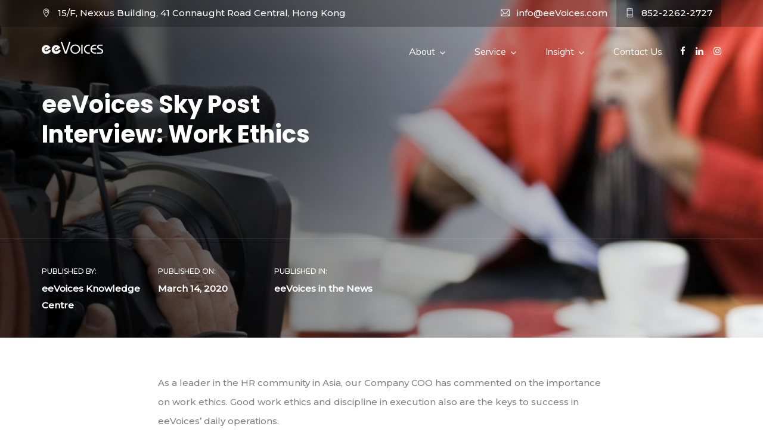

--- FILE ---
content_type: text/html; charset=UTF-8
request_url: https://www.eevoices.com/eevoices-sky-post-interview-work-ethics/
body_size: 12430
content:
<!doctype html>
<html lang="en-US">
<head>
	<meta charset="UTF-8">
	<meta name="viewport" content="width=device-width, initial-scale=1">
	<meta name="format-detection" content="telephone=no">
	<link rel="profile" href="https://gmpg.org/xfn/11">
	<title>eeVoices Sky Post Interview: Work Ethics &#8211; eeVoices</title>
<link rel='dns-prefetch' href='//fonts.googleapis.com'/>
<link rel='dns-prefetch' href='//s.w.org'/>
<link rel="alternate" type="application/rss+xml" title="eeVoices &raquo; Feed" href="https://www.eevoices.com/feed/"/>
<link rel="alternate" type="application/rss+xml" title="eeVoices &raquo; Comments Feed" href="https://www.eevoices.com/comments/feed/"/>
		<script type="text/javascript">window._wpemojiSettings={"baseUrl":"https:\/\/s.w.org\/images\/core\/emoji\/12.0.0-1\/72x72\/","ext":".png","svgUrl":"https:\/\/s.w.org\/images\/core\/emoji\/12.0.0-1\/svg\/","svgExt":".svg","source":{"concatemoji":"https:\/\/www.eevoices.com\/wp-includes\/js\/wp-emoji-release.min.js?ver=5.4.18"}};!function(e,a,t){var n,r,o,i=a.createElement("canvas"),p=i.getContext&&i.getContext("2d");function s(e,t){var a=String.fromCharCode;p.clearRect(0,0,i.width,i.height),p.fillText(a.apply(this,e),0,0);e=i.toDataURL();return p.clearRect(0,0,i.width,i.height),p.fillText(a.apply(this,t),0,0),e===i.toDataURL()}function c(e){var t=a.createElement("script");t.src=e,t.defer=t.type="text/javascript",a.getElementsByTagName("head")[0].appendChild(t)}for(o=Array("flag","emoji"),t.supports={everything:!0,everythingExceptFlag:!0},r=0;r<o.length;r++)t.supports[o[r]]=function(e){if(!p||!p.fillText)return!1;switch(p.textBaseline="top",p.font="600 32px Arial",e){case"flag":return s([127987,65039,8205,9895,65039],[127987,65039,8203,9895,65039])?!1:!s([55356,56826,55356,56819],[55356,56826,8203,55356,56819])&&!s([55356,57332,56128,56423,56128,56418,56128,56421,56128,56430,56128,56423,56128,56447],[55356,57332,8203,56128,56423,8203,56128,56418,8203,56128,56421,8203,56128,56430,8203,56128,56423,8203,56128,56447]);case"emoji":return!s([55357,56424,55356,57342,8205,55358,56605,8205,55357,56424,55356,57340],[55357,56424,55356,57342,8203,55358,56605,8203,55357,56424,55356,57340])}return!1}(o[r]),t.supports.everything=t.supports.everything&&t.supports[o[r]],"flag"!==o[r]&&(t.supports.everythingExceptFlag=t.supports.everythingExceptFlag&&t.supports[o[r]]);t.supports.everythingExceptFlag=t.supports.everythingExceptFlag&&!t.supports.flag,t.DOMReady=!1,t.readyCallback=function(){t.DOMReady=!0},t.supports.everything||(n=function(){t.readyCallback()},a.addEventListener?(a.addEventListener("DOMContentLoaded",n,!1),e.addEventListener("load",n,!1)):(e.attachEvent("onload",n),a.attachEvent("onreadystatechange",function(){"complete"===a.readyState&&t.readyCallback()})),(n=t.source||{}).concatemoji?c(n.concatemoji):n.wpemoji&&n.twemoji&&(c(n.twemoji),c(n.wpemoji)))}(window,document,window._wpemojiSettings);</script>
		<style type="text/css">img.wp-smiley,img.emoji{display:inline!important;border:none!important;box-shadow:none!important;height:1em!important;width:1em!important;margin:0 .07em!important;vertical-align:-.1em!important;background:none!important;padding:0!important}</style>
	<link rel='stylesheet' id='wp-block-library-css' href='https://www.eevoices.com/wp-includes/css/dist/block-library/style.min.css?ver=5.4.18' type='text/css' media='all'/>
<link rel='stylesheet' id='wp-block-library-theme-css' href='https://www.eevoices.com/wp-includes/css/dist/block-library/theme.min.css?ver=5.4.18' type='text/css' media='all'/>
<link rel='stylesheet' id='contact-form-7-css' href='https://www.eevoices.com/wp-content/plugins/contact-form-7/includes/css/styles.css?ver=5.1.9' type='text/css' media='all'/>
<link rel='stylesheet' id='wpforms-full-css' href='https://www.eevoices.com/wp-content/plugins/wpforms-lite/assets/css/wpforms-full.css?ver=1.6.2.3' type='text/css' media='all'/>
<link rel='stylesheet' id='radiantthemes-all-css' href='https://www.eevoices.com/wp-content/themes/xon/assets/css/radiantthemes-all.min.css?ver=1768642327' type='text/css' media='all'/>
<link rel='stylesheet' id='radiantthemes-custom-css' href='https://www.eevoices.com/wp-content/themes/xon/assets/css/radiantthemes-custom.css?ver=1768642327' type='text/css' media='all'/>
<link rel='stylesheet' id='radiantthemes-responsive-css' href='https://www.eevoices.com/wp-content/themes/xon/assets/css/radiantthemes-responsive.css?ver=1768642327' type='text/css' media='all'/>
<link rel='stylesheet' id='radiantthemes-style-css' href='https://www.eevoices.com/wp-content/themes/xon/style.css?ver=1768642327' type='text/css' media='all'/>
<link rel='stylesheet' id='radiantthemes-user-custom-css' href='https://www.eevoices.com/wp-content/themes/xon/assets/css/radiantthemes-user-custom.css?ver=1768642327' type='text/css' media='all'/>
<link rel='stylesheet' id='radiantthemes-dynamic-css' href='https://www.eevoices.com/wp-content/themes/xon/assets/css/radiantthemes-dynamic.css?ver=1768642327' type='text/css' media='all'/>
<link rel='stylesheet' id='redux-google-fonts-xon_theme_option-css' href='https://fonts.googleapis.com/css?family=Montserrat%3A500%7CPoppins%3A700%2C600%2C500%2C400%7CMuli%3A400%7CLato%3A700%2C400%7CRubik%3A500%7CPlayfair+Display%3A400%7CEczar%3A400%7CRoboto%3A500%7CTaviraj%3A400%7CGreat+Vibes%3A400&#038;ver=1699262880' type='text/css' media='all'/>
<script type='text/javascript' src='https://www.eevoices.com/wp-includes/js/jquery/jquery.js?ver=1.12.4-wp'></script>
<script type='text/javascript' src='https://www.eevoices.com/wp-includes/js/jquery/jquery-migrate.min.js?ver=1.4.1'></script>
<script type='text/javascript' src='https://www.eevoices.com/wp-content/themes/xon/assets/js/retina.min.js?ver=1'></script>
<link rel='https://api.w.org/' href='https://www.eevoices.com/wp-json/'/>
<link rel="EditURI" type="application/rsd+xml" title="RSD" href="https://www.eevoices.com/xmlrpc.php?rsd"/>
<link rel="wlwmanifest" type="application/wlwmanifest+xml" href="https://www.eevoices.com/wp-includes/wlwmanifest.xml"/> 
<link rel='prev' title='A Metaphor of Being a N95 Protection Mask for Employment Screening' href='https://www.eevoices.com/protection-employment-screening/'/>
<link rel='next' title='eeVoices Sky Post Interview: HK Employers’ Reaction During Covid-19' href='https://www.eevoices.com/eevoices-sky-post-interview-hk-employers-reaction-during-covid-19/'/>
<meta name="generator" content="WordPress 5.4.18"/>
<link rel="canonical" href="https://www.eevoices.com/eevoices-sky-post-interview-work-ethics/"/>
<link rel='shortlink' href='https://www.eevoices.com/?p=5401'/>
<link rel="alternate" type="application/json+oembed" href="https://www.eevoices.com/wp-json/oembed/1.0/embed?url=https%3A%2F%2Fwww.eevoices.com%2Feevoices-sky-post-interview-work-ethics%2F"/>
<link rel="alternate" type="text/xml+oembed" href="https://www.eevoices.com/wp-json/oembed/1.0/embed?url=https%3A%2F%2Fwww.eevoices.com%2Feevoices-sky-post-interview-work-ethics%2F&#038;format=xml"/>
<style type="text/css">.radiantthemes-button>.radiantthemes-button-main,.gdpr-notice .btn,.shop_single>.summary form.cart .button,.shop_single #review_form #respond input[type="submit"],.woocommerce button.button[name="apply_coupon"],.woocommerce button.button[name="update_cart"],.woocommerce button.button[name="update_cart"]:disabled,.woocommerce-cart .wc-proceed-to-checkout a.checkout-button,.woocommerce form.checkout_coupon .form-row .button,.woocommerce #payment #place_order,.woocommerce .return-to-shop .button,.woocommerce form .form-row input.button,.woocommerce table.shop_table.wishlist_table>tbody>tr>td.product-add-to-cart a,.widget-area>.widget.widget_price_filter .button,.post.style-default .entry-main .entry-extra .entry-extra-item .post-read-more .btn,.page.style-default .entry-main .entry-extra .entry-extra-item .post-read-more .btn,.tribe_events.style-default .entry-main .entry-extra .entry-extra-item .post-read-more .btn,.testimonial.style-default .entry-main .entry-extra .entry-extra-item .post-read-more .btn,.team.style-default .entry-main .entry-extra .entry-extra-item .post-read-more .btn,.portfolio.style-default .entry-main .entry-extra .entry-extra-item .post-read-more .btn,.case-studies.style-default .entry-main .entry-extra .entry-extra-item .post-read-more .btn,.client.style-default .entry-main .entry-extra .entry-extra-item .post-read-more .btn,.product.style-default .entry-main .entry-extra .entry-extra-item .post-read-more .btn,.comments-area .comment-form>p button[type="submit"],.comments-area .comment-form>p button[type="reset"],.wraper_error_main.style-one .error_main .btn,.wraper_error_main.style-two .error_main .btn,.wraper_error_main.style-three .error_main_item .btn,.wraper_error_main.style-four .error_main .btn{border-radius:0 0 0 0}</style><style type="text/css">.broken_link,a.broken_link{text-decoration:line-through}</style><link rel="icon" href="https://www.eevoices.com/wp-content/uploads/2020/07/cropped-ee-logo_png-32x32.png" sizes="32x32"/>
<link rel="icon" href="https://www.eevoices.com/wp-content/uploads/2020/07/cropped-ee-logo_png-192x192.png" sizes="192x192"/>
<link rel="apple-touch-icon" href="https://www.eevoices.com/wp-content/uploads/2020/07/cropped-ee-logo_png-180x180.png"/>
<meta name="msapplication-TileImage" content="https://www.eevoices.com/wp-content/uploads/2020/07/cropped-ee-logo_png-270x270.png"/>
<style type="text/css" title="dynamic-css" class="options-output">body{background-color:#fff}body{font-family:Montserrat;line-height:32px;letter-spacing:0;font-weight:500;font-style:normal;color:#828282;font-size:15px}h1{font-family:Poppins;line-height:48px;letter-spacing:0;font-weight:700;font-style:normal;color:#060221;font-size:40px}h2{font-family:Poppins;line-height:44px;letter-spacing:0;font-weight:700;font-style:normal;color:#060221;font-size:36px}h3{font-family:Poppins;line-height:40px;letter-spacing:0;font-weight:700;font-style:normal;color:#060221;font-size:32px}h4{font-family:Poppins;line-height:35px;letter-spacing:0;font-weight:600;font-style:normal;color:#060221;font-size:30px}h5{font-family:Poppins;line-height:26px;letter-spacing:0;font-weight:600;font-style:normal;color:#060221;font-size:18px}h6{font-family:Poppins;line-height:26px;letter-spacing:0;font-weight:600;font-style:normal;color:#060221;font-size:15px}.preloader{background-color:#fff}.lds-circle,.lds-default>div,.lds-ellipsis>div,.lds-facebook>div,.lds-grid>div,.lds-heart>div,.lds-heart>div:after,.lds-heart>div:before,.lds-roller>div:after,.lds-spinner>div:after{background-color:#212127}.lds-ripple>div{border-color:#212127}.lds-dual-ring:after,.lds-hourglass:after,.lds-ring>div{border-top-color:#212127}.lds-dual-ring:after,.lds-hourglass:after{border-bottom-color:#212127}body>.scrollup{background-color:#fff}body>.scrollup{color:#191919}.wraper_header.style-one .wraper_header_main{background-color:rgba(255,255,255,.01)}.wraper_header.style-one .wraper_header_main .nav>[class*="menu-"]>ul.menu>li>a{font-family:Poppins;line-height:28px;font-weight:500;font-style:normal;color:#fefefe;font-size:15px}.wraper_header.style-one .wraper_header_main .nav>[class*="menu-"]>ul.menu>li>a:before{background-color:#f96232}.wraper_header.style-one .nav>[class*="menu-"]>ul.menu>li>ul,.wraper_header.style-one .nav>[class*="menu-"]>ul.menu>li>ul>li>ul,.wraper_header.style-one .nav>[class*="menu-"]>ul.menu>li>ul>li>ul>li>ul,.wraper_header.style-one .nav>[class*="menu-"]>ul.menu>li>ul>li>ul>li>ul li ul,.wraper_header.style-one .rt-mega-menu{background-color:#0a0a0a}.wraper_header.style-one .nav>[class*="menu-"]>ul.menu>li>ul>li>a,.wraper_header.style-one .nav>[class*="menu-"]>ul.menu>li>ul>li>ul>li>a,.wraper_header.style-one .nav>[class*="menu-"]>ul.menu>li>ul>li>ul>li>ul>li>a,.wraper_header.style-one .nav>[class*="menu-"]>ul.menu>li>ul>li>ul>li>ul>li ul li a{font-family:Poppins;text-align:left;line-height:26px;font-weight:500;font-style:normal;color:#fefefe;font-size:15px}body[data-header-style="header-style-one"] #mobile-menu{background-color:#191919}body[data-header-style="header-style-one"] .mobile-menu-nav{font-family:Poppins;text-transform:uppercase;line-height:27px;letter-spacing:.5px;font-weight:500;font-style:normal;color:#fff;font-size:14px}.wraper_header.style-two .wraper_header_main{background-color:rgba(255,255,255,.01)}.wraper_header.style-two .is-sticky .wraper_header_main,.wraper_header.style-two .wraper_header_main.radiantthemes-sticky-style-two.i-am-delayed-sticky{background-color:#fff}.wraper_header.style-two .wraper_header_main .nav>[class*="menu-"]>ul.menu>li>a{font-family:Muli;text-transform:none;line-height:28px;font-weight:400;font-style:normal;color:#18161b;font-size:16px}.wraper_header.style-two .nav>[class*="menu-"]>ul.menu>li>ul,.wraper_header.style-two .nav>[class*="menu-"]>ul.menu>li>ul>li>ul,.wraper_header.style-two .nav>[class*="menu-"]>ul.menu>li>ul>li>ul>li>ul,.wraper_header.style-two .nav>[class*="menu-"]>ul.menu>li>ul>li>ul>li>ul li ul,.wraper_header.style-two .rt-mega-menu{background-color:#fff}.wraper_header.style-two .nav>[class*="menu-"]>ul.menu>li>ul>li>a,.wraper_header.style-two .nav>[class*="menu-"]>ul.menu>li>ul>li>ul>li>a,.wraper_header.style-two .nav>[class*="menu-"]>ul.menu>li>ul>li>ul>li>ul>li>a,.wraper_header.style-two .nav>[class*="menu-"]>ul.menu>li>ul>li>ul>li>ul>li ul li a{font-family:Muli;text-align:left;line-height:28px;font-weight:400;font-style:normal;color:#18161b;font-size:16px}.wraper_header.style-two .nav>[class*="menu-"]>ul.menu>li:hover>a,.wraper_header.style-two .nav>[class*="menu-"]>ul.menu>li.current-menu-item>a,.wraper_header.style-two .nav>[class*="menu-"]>ul.menu>li.current-menu-parent>a,.wraper_header.style-two .nav>[class*="menu-"]>ul.menu>li.current-menu-ancestor>a,.wraper_header.style-two .nav>[class*="menu-"]>ul.menu>li>ul>li:hover>a,.wraper_header.style-two .nav>[class*="menu-"]>ul.menu>li>ul>li.current-menu-item>a,.wraper_header.style-two .nav>[class*="menu-"]>ul.menu>li>ul>li.current-menu-parent>a,.wraper_header.style-two .nav>[class*="menu-"]>ul.menu>li>ul>li>ul>li:hover>a,.wraper_header.style-two .nav>[class*="menu-"]>ul.menu>li>ul>li>ul>li.current-menu-item>a,.wraper_header.style-two .nav>[class*="menu-"]>ul.menu>li>ul>li>ul>li.current-menu-parent>a,.wraper_header.style-two .nav>[class*="menu-"]>ul.menu>li>ul>li>ul>li>ul>li:hover>a,.wraper_header.style-two .nav>[class*="menu-"]>ul.menu>li>ul>li>ul>li>ul>li.current-menu-item>a,.wraper_header.style-two .nav>[class*="menu-"]>ul.menu>li>ul>li>ul>li>ul>li.current-menu-parent>a,.wraper_header.style-two .nav>[class*="menu-"]>ul.menu>li>ul>li>ul>li>ul>li ul li:hover a,.wraper_header.style-two .nav>[class*="menu-"]>ul.menu>li>ul>li>ul>li>ul>li ul li.current-menu-item a,.wraper_header.style-two .nav>[class*="menu-"]>ul.menu>li>ul>li>ul>li>ul>li ul li.current-menu-parent a{color:#042c54}body[data-header-style="header-style-two"] #mobile-menu{background-color:#18161b}body[data-header-style="header-style-two"] .mobile-menu-nav{font-family:Lato;text-transform:uppercase;line-height:28px;letter-spacing:.5px;font-weight:700;font-style:normal;color:#fff;font-size:14px}body[data-header-style="header-style-three"] .wraper_header_main{background-color:#000}body[data-header-style="header-style-three"] .wraper_header_main .nav>[class*="menu-"]>ul.menu>li>a:before{background-color:#e21535}body[data-header-style="header-style-three"] .wraper_header_main .nav>[class*="menu-"]>ul.menu>li.current-menu-item>a,body[data-header-style="header-style-three"] .wraper_header_main .nav>[class*="menu-"]>ul.menu>li>ul>li.current-menu-item>a,body[data-header-style="header-style-three"] .wraper_header_main .nav>[class*="menu-"]>ul.menu>li>ul>li>ul>li.current-menu-item>a,body[data-header-style="header-style-three"] .wraper_header_main .nav>[class*="menu-"]>ul.menu>li>ul>li>ul>li>ul>li.current-menu-item>a,body[data-header-style="header-style-three"] .wraper_header_main .nav>[class*="menu-"]>ul.menu>li>ul>li>ul>li>ul>li>ul li.current-menu-item a,body[data-header-style="header-style-three"] .wraper_header_main .header_main .header-social ul.social li a:hover{color:#e21535}body[data-header-style="header-style-three"] .wraper_header_main .header_main .header-social ul.social li a:hover{border-color:#e21535}body[data-header-style="header-style-three"] .wraper_header_main .nav{font-family:Rubik;text-transform:uppercase;line-height:27px;font-weight:500;font-style:normal;color:#fff;font-size:14px}body[data-header-style="header-style-four"] .sidr{background-color:#252525}body[data-header-style="header-style-four"] .wraper_header_main .header_main .nav>[class*="menu-"]>ul.menu>li>a:before,body[data-header-style="header-style-four"] .wraper_header_main .header_main .nav>[class*="menu-"]>ul.menu>li>ul>li>a:before,body[data-header-style="header-style-four"] .wraper_header_main .header_main .nav>[class*="menu-"]>ul.menu>li>ul>li>ul>li>a:before,body[data-header-style="header-style-four"] .wraper_header_main .header_main .nav>[class*="menu-"]>ul.menu>li>ul>li>ul>li>ul>li>a:before,body[data-header-style="header-style-four"] .wraper_header_main .header_main .nav>[class*="menu-"]>ul.menu>li>ul>li>ul>li>ul>li>ul li a:before,body[data-header-style="header-style-four"] .wraper_header_main .header_main .header-search-bar .form-row:before{background-color:#fe6c33}body[data-header-style="header-style-four"] .wraper_header_main .header_main .nav>[class*="menu-"]>ul.menu>li.current-menu-item>a,body[data-header-style="header-style-four"] .wraper_header_main .header_main .nav>[class*="menu-"]>ul.menu>li>ul>li.current-menu-item>a,body[data-header-style="header-style-four"] .wraper_header_main .header_main .nav>[class*="menu-"]>ul.menu>li>ul>li>ul>li.current-menu-item>a,body[data-header-style="header-style-four"] .wraper_header_main .header_main .nav>[class*="menu-"]>ul.menu>li>ul>li>ul>li>ul>li.current-menu-item>a,body[data-header-style="header-style-four"] .wraper_header_main .header_main .nav>[class*="menu-"]>ul.menu>li>ul>li>ul>li>ul>li>ul li.current-menu-item a{color:#fe6c33}body[data-header-style="header-style-four"] .wraper_header_main .nav{font-family:"Playfair Display";line-height:38px;font-weight:400;font-style:normal;color:#fff;font-size:30px}body[data-header-style="header-style-five"] .wraper_header_main{background-color:rgba(255,255,255,.01)}body[data-header-style="header-style-five"] .wraper_flyout_menu,body[data-header-style="header-style-five"] .flyout-menu-overlay>.flyout-menu-overlay-line{background-color:#040404}body[data-header-style="header-style-five"] .wraper_flyout_menu>.table>.table-cell>.flyout-menu>.flyout-menu-nav{font-family:Eczar;line-height:50px;font-weight:400;font-style:normal;color:#fff;font-size:42px}body[data-header-style="header-style-five"] .wraper_header_main .header_main_action ul>li.header-cart-bar>.header-cart-bar-icon .cart-count{background-color:#b7914a}.wraper_header.style-six .wraper_header_main{background-color:rgba(255,255,255,.01)}.wraper_header.style-six .wraper_header_main .nav>[class*="menu-"]>ul.menu>li>a{font-family:Poppins;line-height:28px;font-weight:400;font-style:normal;color:#fff;font-size:16px}.wraper_header.style-six .wraper_header_main .nav>[class*="menu-"]>ul.menu>li>a:before{background-color:#f1588d}.wraper_header.style-six .nav>[class*="menu-"]>ul.menu>li>ul,.wraper_header.style-six .nav>[class*="menu-"]>ul.menu>li>ul>li>ul,.wraper_header.style-six .nav>[class*="menu-"]>ul.menu>li>ul>li>ul>li>ul,.wraper_header.style-six .nav>[class*="menu-"]>ul.menu>li>ul>li>ul>li>ul li ul,.wraper_header.style-six .rt-mega-menu{background-color:#0a0a0a}.wraper_header.style-six .nav>[class*="menu-"]>ul.menu>li>ul>li>a,.wraper_header.style-six .nav>[class*="menu-"]>ul.menu>li>ul>li>ul>li>a,.wraper_header.style-six .nav>[class*="menu-"]>ul.menu>li>ul>li>ul>li>ul>li>a,.wraper_header.style-six .nav>[class*="menu-"]>ul.menu>li>ul>li>ul>li>ul>li ul li a{font-family:Poppins;text-align:left;line-height:28px;font-weight:400;font-style:normal;color:#fff;font-size:15px}.wraper_header.style-six .wraper_header_main .header-responsive-nav{color:#fff}body[data-header-style="header-style-six"] #mobile-menu{background-color:#191919}body[data-header-style="header-style-six"] .mobile-menu-nav{font-family:Poppins;text-transform:uppercase;line-height:28px;letter-spacing:.5px;font-weight:400;font-style:normal;color:#fff;font-size:15px}.wraper_header.style-six .is-sticky .wraper_header_main,.wraper_header.style-six .wraper_header_main.radiantthemes-sticky-style-two.i-am-delayed-sticky{background-color:#fff}.wraper_header.style-six .is-sticky .wraper_header_main .nav>[class*="menu-"]>ul.menu>li>a,.wraper_header.style-six .wraper_header_main.radiantthemes-sticky-style-two.i-am-delayed-sticky .nav>[class*="menu-"]>ul.menu>li>a{color:#030712}.wraper_header.style-six .is-sticky .wraper_header_main .header_main_action ul>li.header-cart-bar>.header-cart-bar-icon,.wraper_header.style-six .wraper_header_main.radiantthemes-sticky-style-two.i-am-delayed-sticky .header_main_action ul>li.header-cart-bar>.header-cart-bar-icon{color:#030712}.wraper_header.style-six .is-sticky .wraper_header_main .header_main_action ul>li i,.wraper_header.style-six .wraper_header_main.radiantthemes-sticky-style-two.i-am-delayed-sticky .header_main_action ul>li i{color:#030712}.wraper_header.style-six .is-sticky .wraper_header_main .header-responsive-nav,.wraper_header.style-six .wraper_header_main.radiantthemes-sticky-style-two.i-am-delayed-sticky .header-responsive-nav{color:#030712}body[data-header-style="header-style-seven"] .wraper_header_main{background-color:rgba(255,255,255,.01)}.wraper_header.style-seven .wraper_header_main .header-flexi-menu{background-color:#ff2c54}body[data-header-style="header-style-seven"] .wraper_flexi_menu>.flexi-menu-overlay{background-color:#fff;background-size:cover;background-position:right center;background-image:url(https://xon.radiantthemes.com/wp-content/themes/xon/assets/images/Header-7-Menu-Background.png)}body[data-header-style="header-style-seven"] .wraper_flexi_menu>.table>.table-cell>.flexi-menu>.flexi-menu-nav{font-family:Poppins;text-transform:uppercase;line-height:45px;font-weight:700;font-style:normal;color:#363f54;font-size:32px}.wraper_header.style-eight .wraper_header_main{background-color:rgba(255,255,255,.01)}.wraper_header.style-eight .wraper_header_main .nav>[class*="menu-"]>ul.menu>li>a{font-family:Poppins;line-height:28px;font-weight:400;font-style:normal;color:#fff;font-size:15px}.wraper_header.style-eight .nav>[class*="menu-"]>ul.menu>li>ul,.wraper_header.style-eight .nav>[class*="menu-"]>ul.menu>li>ul>li>ul,.wraper_header.style-eight .nav>[class*="menu-"]>ul.menu>li>ul>li>ul>li>ul,.wraper_header.style-eight .nav>[class*="menu-"]>ul.menu>li>ul>li>ul>li>ul li ul,.wraper_header.style-eight .rt-mega-menu{background-color:#0a0a0a}.wraper_header.style-eight .nav>[class*="menu-"]>ul.menu>li>ul>li>a,.wraper_header.style-eight .nav>[class*="menu-"]>ul.menu>li>ul>li>ul>li>a,.wraper_header.style-eight .nav>[class*="menu-"]>ul.menu>li>ul>li>ul>li>ul>li>a,.wraper_header.style-eight .nav>[class*="menu-"]>ul.menu>li>ul>li>ul>li>ul>li ul li a{font-family:Poppins;text-align:left;line-height:28px;font-weight:500;font-style:normal;color:#191919;font-size:15px}.wraper_header.style-eight .nav>[class*="menu-"]>ul.menu>li:hover>a,.wraper_header.style-eight .nav>[class*="menu-"]>ul.menu>li.current-menu-item>a,.wraper_header.style-eight .nav>[class*="menu-"]>ul.menu>li.current-menu-parent>a,.wraper_header.style-eight .nav>[class*="menu-"]>ul.menu>li.current-menu-ancestor>a,.wraper_header.style-eight .nav>[class*="menu-"]>ul.menu>li>ul>li:hover>a,.wraper_header.style-eight .nav>[class*="menu-"]>ul.menu>li>ul>li.current-menu-item>a,.wraper_header.style-eight .nav>[class*="menu-"]>ul.menu>li>ul>li.current-menu-parent>a,.wraper_header.style-eight .nav>[class*="menu-"]>ul.menu>li>ul>li>ul>li:hover>a,.wraper_header.style-eight .nav>[class*="menu-"]>ul.menu>li>ul>li>ul>li.current-menu-item>a,.wraper_header.style-eight .nav>[class*="menu-"]>ul.menu>li>ul>li>ul>li.current-menu-parent>a,.wraper_header.style-eight .nav>[class*="menu-"]>ul.menu>li>ul>li>ul>li>ul>li:hover>a,.wraper_header.style-eight .nav>[class*="menu-"]>ul.menu>li>ul>li>ul>li>ul>li.current-menu-item>a,.wraper_header.style-eight .nav>[class*="menu-"]>ul.menu>li>ul>li>ul>li>ul>li.current-menu-parent>a,.wraper_header.style-eight .nav>[class*="menu-"]>ul.menu>li>ul>li>ul>li>ul>li ul li:hover a,.wraper_header.style-eight .nav>[class*="menu-"]>ul.menu>li>ul>li>ul>li>ul>li ul li.current-menu-item a,.wraper_header.style-eight .nav>[class*="menu-"]>ul.menu>li>ul>li>ul>li>ul>li ul li.current-menu-parent a{color:#f435b9}.wraper_header.style-eight .wraper_header_main .header-responsive-nav{color:#fff}body[data-header-style="header-style-eight"] #mobile-menu{background-color:#191919}body[data-header-style="header-style-eight"] .mobile-menu-nav{font-family:Roboto;text-transform:uppercase;line-height:26px;letter-spacing:.5px;font-weight:500;font-style:normal;color:#fff;font-size:14px}.wraper_header.style-eight .wraper_header_main .header_main_calltoaction>.btn.button-one{border-color:#fff}.wraper_header.style-eight .wraper_header_main .header_main_calltoaction .btn{font-family:Poppins;line-height:28px;font-weight:400;font-style:normal;color:#fff;font-size:14px}.wraper_header.style-eight .is-sticky .wraper_header_main,.wraper_header.style-eight .wraper_header_main.radiantthemes-sticky-style-two.i-am-delayed-sticky{background-color:#fff}.wraper_header.style-eight .is-sticky .wraper_header_main .nav>[class*="menu-"]>ul.menu>li>a,.wraper_header.style-eight .wraper_header_main.radiantthemes-sticky-style-two.i-am-delayed-sticky .nav>[class*="menu-"]>ul.menu>li>a{color:#3f11a3}.wraper_header.style-eight .is-sticky .wraper_header_main .header-responsive-nav,.wraper_header.style-eight .wraper_header_main.radiantthemes-sticky-style-two.i-am-delayed-sticky .header-responsive-nav{color:#3f11a3}.wraper_header.style-eight .is-sticky .wraper_header_main .header_main_calltoaction>.btn.button-one,.wraper_header.style-eight .wraper_header_main.radiantthemes-sticky-style-two.i-am-delayed-sticky .header_main_calltoaction>.btn.button-one{border-color:#3f11a3}.wraper_header.style-eight .is-sticky .wraper_header_main .header_main_calltoaction>.btn.button-one,.wraper_header.style-eight .wraper_header_main.radiantthemes-sticky-style-two.i-am-delayed-sticky .header_main_calltoaction>.btn.button-one{color:#3f11a3}.wraper_header.style-nine .wraper_header_main{background-color:#fff}.wraper_header.style-nine .wraper_header_main .nav>[class*="menu-"]>ul.menu>li>a{font-family:Lato;text-transform:uppercase;line-height:28px;font-weight:700;font-style:normal;color:#24323d;font-size:14px}.wraper_header.style-nine .nav>[class*="menu-"]>ul.menu>li>ul,.wraper_header.style-nine .nav>[class*="menu-"]>ul.menu>li>ul>li>ul,.wraper_header.style-nine .nav>[class*="menu-"]>ul.menu>li>ul>li>ul>li>ul,.wraper_header.style-nine .nav>[class*="menu-"]>ul.menu>li>ul>li>ul>li>ul li ul,.wraper_header.style-nine .rt-mega-menu{background-color:#fff}.wraper_header.style-nine .nav>[class*="menu-"]>ul.menu>li>ul>li>a,.wraper_header.style-nine .nav>[class*="menu-"]>ul.menu>li>ul>li>ul>li>a,.wraper_header.style-nine .nav>[class*="menu-"]>ul.menu>li>ul>li>ul>li>ul>li>a,.wraper_header.style-nine .nav>[class*="menu-"]>ul.menu>li>ul>li>ul>li>ul>li ul li a{font-family:Lato;text-align:left;line-height:28px;font-weight:700;font-style:normal;color:#24323d;font-size:14px}.wraper_header.style-nine .nav>[class*="menu-"]>ul.menu>li:hover>a,.wraper_header.style-nine .nav>[class*="menu-"]>ul.menu>li.current-menu-item>a,.wraper_header.style-nine .nav>[class*="menu-"]>ul.menu>li.current-menu-parent>a,.wraper_header.style-nine .nav>[class*="menu-"]>ul.menu>li.current-menu-ancestor>a,.wraper_header.style-nine .nav>[class*="menu-"]>ul.menu>li>ul>li:hover>a,.wraper_header.style-nine .nav>[class*="menu-"]>ul.menu>li>ul>li.current-menu-item>a,.wraper_header.style-nine .nav>[class*="menu-"]>ul.menu>li>ul>li.current-menu-parent>a,.wraper_header.style-nine .nav>[class*="menu-"]>ul.menu>li>ul>li>ul>li:hover>a,.wraper_header.style-nine .nav>[class*="menu-"]>ul.menu>li>ul>li>ul>li.current-menu-item>a,.wraper_header.style-nine .nav>[class*="menu-"]>ul.menu>li>ul>li>ul>li.current-menu-parent>a,.wraper_header.style-nine .nav>[class*="menu-"]>ul.menu>li>ul>li>ul>li>ul>li:hover>a,.wraper_header.style-nine .nav>[class*="menu-"]>ul.menu>li>ul>li>ul>li>ul>li.current-menu-item>a,.wraper_header.style-nine .nav>[class*="menu-"]>ul.menu>li>ul>li>ul>li>ul>li.current-menu-parent>a,.wraper_header.style-nine .nav>[class*="menu-"]>ul.menu>li>ul>li>ul>li>ul>li ul li:hover a,.wraper_header.style-nine .nav>[class*="menu-"]>ul.menu>li>ul>li>ul>li>ul>li ul li.current-menu-item a,.wraper_header.style-nine .nav>[class*="menu-"]>ul.menu>li>ul>li>ul>li>ul>li ul li.current-menu-parent a{color:#24323d}body[data-header-style="header-style-nine"] #mobile-menu{background-color:#010101}body[data-header-style="header-style-nine"] .mobile-menu-nav{font-family:Lato;text-transform:uppercase;line-height:28px;letter-spacing:.5px;font-weight:700;font-style:normal;color:#fff;font-size:14px}.wraper_header.style-ten .wraper_header_top{background-color:#0e204c}.wraper_header.style-ten .wraper_header_main{background-color:#fff}.wraper_header.style-ten .wraper_header_main .nav>[class*="menu-"]>ul.menu>li>a{font-family:Roboto;line-height:28px;font-weight:500;font-style:normal;color:#030303;font-size:16px}.wraper_header.style-ten .nav>[class*="menu-"]>ul.menu>li>ul,.wraper_header.style-ten .nav>[class*="menu-"]>ul.menu>li>ul>li>ul,.wraper_header.style-ten .nav>[class*="menu-"]>ul.menu>li>ul>li>ul>li>ul,.wraper_header.style-ten .nav>[class*="menu-"]>ul.menu>li>ul>li>ul>li>ul li ul,.wraper_header.style-ten .rt-mega-menu{background-color:#fff}.wraper_header.style-ten .nav>[class*="menu-"]>ul.menu>li>ul>li>a,.wraper_header.style-ten .nav>[class*="menu-"]>ul.menu>li>ul>li>ul>li>a,.wraper_header.style-ten .nav>[class*="menu-"]>ul.menu>li>ul>li>ul>li>ul>li>a,.wraper_header.style-ten .nav>[class*="menu-"]>ul.menu>li>ul>li>ul>li>ul>li ul li a{font-family:Roboto;text-align:left;line-height:28px;font-weight:500;font-style:normal;color:#030303;font-size:15px}.wraper_header.style-ten .nav>[class*="menu-"]>ul.menu>li:hover>a,.wraper_header.style-ten .nav>[class*="menu-"]>ul.menu>li.current-menu-item>a,.wraper_header.style-ten .nav>[class*="menu-"]>ul.menu>li.current-menu-parent>a,.wraper_header.style-ten .nav>[class*="menu-"]>ul.menu>li.current-menu-ancestor>a,.wraper_header.style-ten .nav>[class*="menu-"]>ul.menu>li>ul>li:hover>a,.wraper_header.style-ten .nav>[class*="menu-"]>ul.menu>li>ul>li.current-menu-item>a,.wraper_header.style-ten .nav>[class*="menu-"]>ul.menu>li>ul>li.current-menu-parent>a,.wraper_header.style-ten .nav>[class*="menu-"]>ul.menu>li>ul>li>ul>li:hover>a,.wraper_header.style-ten .nav>[class*="menu-"]>ul.menu>li>ul>li>ul>li.current-menu-item>a,.wraper_header.style-ten .nav>[class*="menu-"]>ul.menu>li>ul>li>ul>li.current-menu-parent>a,.wraper_header.style-ten .nav>[class*="menu-"]>ul.menu>li>ul>li>ul>li>ul>li:hover>a,.wraper_header.style-ten .nav>[class*="menu-"]>ul.menu>li>ul>li>ul>li>ul>li.current-menu-item>a,.wraper_header.style-ten .nav>[class*="menu-"]>ul.menu>li>ul>li>ul>li>ul>li.current-menu-parent>a,.wraper_header.style-ten .nav>[class*="menu-"]>ul.menu>li>ul>li>ul>li>ul>li ul li:hover a,.wraper_header.style-ten .nav>[class*="menu-"]>ul.menu>li>ul>li>ul>li>ul>li ul li.current-menu-item a,.wraper_header.style-ten .nav>[class*="menu-"]>ul.menu>li>ul>li>ul>li>ul>li ul li.current-menu-parent a{color:#ff5e14}.wraper_header.style-ten .wraper_header_main .header_main_action ul>li span[class*="ti-"],.wraper_header.style-ten .wraper_header_main .header_main_action ul>li.header-slideout-searchbar>.header-slideout-searchbar-holder>.header-slideout-searchbar-box>.form-row button[type="submit"]{color:#030303}.wraper_header.style-ten .wraper_header_main .header_main_calltoaction .btn.button-one{background-color:#ff5e14}.wraper_header.style-ten .wraper_header_main .header-responsive-nav{color:#030303}body[data-header-style="header-style-ten"] #mobile-menu{background-color:#010101}body[data-header-style="header-style-ten"] .mobile-menu-nav{font-family:Roboto;text-transform:uppercase;line-height:28px;letter-spacing:.5px;font-weight:500;font-style:normal;color:#fff;font-size:16px}.wraper_header.style-ten .is-sticky .wraper_header_main,.wraper_header.style-ten .wraper_header_main.radiantthemes-sticky-style-two.i-am-delayed-sticky{background-color:#fff}.wraper_header.style-eleven .wraper_header_top{background-color:#fff}.wraper_header.style-eleven .wraper_header_top .header_top .header_top_item .header-top-calltoaction .btn.button-one{background-color:#15224d}.wraper_header.style-eleven .wraper_header_top .header_top .header_top_item .header-top-calltoaction .btn.button-two{background-color:#c11414}.wraper_header.style-eleven .wraper_header_main{background-color:#fff}.wraper_header.style-eleven .wraper_header_nav{background-color:#15224d}.wraper_header.style-eleven .wraper_header_nav .nav>[class*="menu-"]>ul.menu>li>a{font-family:Lato;text-transform:uppercase;line-height:28px;font-weight:400;font-style:normal;color:#fff;font-size:14px}.wraper_header.style-eleven .nav>[class*="menu-"]>ul.menu>li>ul,.wraper_header.style-eleven .nav>[class*="menu-"]>ul.menu>li>ul>li>ul,.wraper_header.style-eleven .nav>[class*="menu-"]>ul.menu>li>ul>li>ul>li>ul,.wraper_header.style-eleven .nav>[class*="menu-"]>ul.menu>li>ul>li>ul>li>ul li ul,.wraper_header.style-eleven .rt-mega-menu{background-color:#c11414}.wraper_header.style-eleven .nav>[class*="menu-"]>ul.menu>li>ul>li>a,.wraper_header.style-eleven .nav>[class*="menu-"]>ul.menu>li>ul>li>ul>li>a,.wraper_header.style-eleven .nav>[class*="menu-"]>ul.menu>li>ul>li>ul>li>ul>li>a,.wraper_header.style-eleven .nav>[class*="menu-"]>ul.menu>li>ul>li>ul>li>ul>li ul li a{font-family:Lato;text-align:left;line-height:28px;font-weight:400;font-style:normal;color:#fff;font-size:14px}.wraper_header.style-eleven .nav>[class*="menu-"]>ul.menu>li:hover>a,.wraper_header.style-eleven .nav>[class*="menu-"]>ul.menu>li.current-menu-item>a,.wraper_header.style-eleven .nav>[class*="menu-"]>ul.menu>li.current-menu-parent>a,.wraper_header.style-eleven .nav>[class*="menu-"]>ul.menu>li.current-menu-ancestor>a,.wraper_header.style-eleven .nav>[class*="menu-"]>ul.menu>li>ul>li:hover>a,.wraper_header.style-eleven .nav>[class*="menu-"]>ul.menu>li>ul>li.current-menu-item>a,.wraper_header.style-eleven .nav>[class*="menu-"]>ul.menu>li>ul>li.current-menu-parent>a,.wraper_header.style-eleven .nav>[class*="menu-"]>ul.menu>li>ul>li>ul>li:hover>a,.wraper_header.style-eleven .nav>[class*="menu-"]>ul.menu>li>ul>li>ul>li.current-menu-item>a,.wraper_header.style-eleven .nav>[class*="menu-"]>ul.menu>li>ul>li>ul>li.current-menu-parent>a,.wraper_header.style-eleven .nav>[class*="menu-"]>ul.menu>li>ul>li>ul>li>ul>li:hover>a,.wraper_header.style-eleven .nav>[class*="menu-"]>ul.menu>li>ul>li>ul>li>ul>li.current-menu-item>a,.wraper_header.style-eleven .nav>[class*="menu-"]>ul.menu>li>ul>li>ul>li>ul>li.current-menu-parent>a,.wraper_header.style-eleven .nav>[class*="menu-"]>ul.menu>li>ul>li>ul>li>ul>li ul li:hover a,.wraper_header.style-eleven .nav>[class*="menu-"]>ul.menu>li>ul>li>ul>li>ul>li ul li.current-menu-item a,.wraper_header.style-eleven .nav>[class*="menu-"]>ul.menu>li>ul>li>ul>li>ul>li ul li.current-menu-parent a{background-color:#c11414}body[data-header-style="header-style-eleven"] #mobile-menu{background-color:#010101}body[data-header-style="header-style-eleven"] .mobile-menu-nav{font-family:Lato;text-transform:uppercase;line-height:28px;letter-spacing:.5px;font-weight:400;font-style:normal;color:#fff;font-size:14px}.wraper_header.style-twelve .wraper_header_top{background-color:rgba(0,0,0,.25)}.wraper_header.style-twelve .wraper_header_main{background-color:rgba(0,0,0,.01)}.wraper_header.style-twelve .wraper_header_main .nav>[class*="menu-"]>ul.menu>li>a{font-family:Muli;text-transform:none;line-height:28px;font-weight:400;font-style:normal;color:#fff;font-size:16px}.wraper_header.style-twelve .nav>[class*="menu-"]>ul.menu>li>ul,.wraper_header.style-twelve .nav>[class*="menu-"]>ul.menu>li>ul>li>ul,.wraper_header.style-twelve .nav>[class*="menu-"]>ul.menu>li>ul>li>ul>li>ul,.wraper_header.style-twelve .nav>[class*="menu-"]>ul.menu>li>ul>li>ul>li>ul li ul,.wraper_header.style-twelve .rt-mega-menu{background-color:#fff}.wraper_header.style-twelve .nav>[class*="menu-"]>ul.menu>li>ul>li>a,.wraper_header.style-twelve .nav>[class*="menu-"]>ul.menu>li>ul>li>ul>li>a,.wraper_header.style-twelve .nav>[class*="menu-"]>ul.menu>li>ul>li>ul>li>ul>li>a,.wraper_header.style-twelve .nav>[class*="menu-"]>ul.menu>li>ul>li>ul>li>ul>li ul li a{font-family:Muli;text-align:left;text-transform:none;line-height:28px;font-weight:normal;font-style:normal;color:#252525;font-size:16px}.wraper_header.style-twelve .wraper_header_main .nav>[class*="menu-"]>ul.menu>li>a:before{background-color:#505cfd}body[data-header-style="header-style-twelve"] #mobile-menu{background-color:#010101}body[data-header-style="header-style-twelve"] .mobile-menu-nav{font-family:Poppins;text-transform:uppercase;line-height:28px;letter-spacing:.5px;font-weight:500;font-style:normal;color:#fff;font-size:15px}.wraper_header.style-thirteen .wraper_header_top{background-color:#2c4ca5}.wraper_header.style-thirteen .wraper_header_top .header_top .header_top_item .header-calltoaction .btn.button-one{background-color:#44a6f0}.wraper_header.style-thirteen .wraper_header_top .header_top .header_top_item .header-calltoaction .btn.button-two{background-color:#44a6f0}.wraper_header.style-thirteen .wraper_header_main{background-color:#fff}.wraper_header.style-thirteen .is-sticky .wraper_header_main,.wraper_header.style-thirteen .wraper_header_main.radiantthemes-sticky-style-two.i-am-delayed-sticky{background-color:#fff}.wraper_header.style-thirteen .wraper_header_main .nav>[class*="menu-"]>ul.menu>li>a{font-family:Montserrat;line-height:28px;font-weight:500;font-style:normal;color:#282828;font-size:15px}.wraper_header.style-thirteen .nav>[class*="menu-"]>ul.menu>li>ul,.wraper_header.style-thirteen .nav>[class*="menu-"]>ul.menu>li>ul>li>ul,.wraper_header.style-thirteen .nav>[class*="menu-"]>ul.menu>li>ul>li>ul>li>ul,.wraper_header.style-thirteen .nav>[class*="menu-"]>ul.menu>li>ul>li>ul>li>ul li ul,.wraper_header.style-thirteen .rt-mega-menu{background-color:#fff}.wraper_header.style-thirteen .nav>[class*="menu-"]>ul.menu>li>ul>li>a,.wraper_header.style-thirteen .nav>[class*="menu-"]>ul.menu>li>ul>li>ul>li>a,.wraper_header.style-thirteen .nav>[class*="menu-"]>ul.menu>li>ul>li>ul>li>ul>li>a,.wraper_header.style-thirteen .nav>[class*="menu-"]>ul.menu>li>ul>li>ul>li>ul>li ul li a{font-family:Montserrat;text-align:left;line-height:28px;font-weight:500;font-style:normal;color:#282828;font-size:15px}.wraper_header.style-thirteen .nav>[class*="menu-"]>ul.menu>li:hover>a,.wraper_header.style-thirteen .nav>[class*="menu-"]>ul.menu>li.current-menu-item>a,.wraper_header.style-thirteen .nav>[class*="menu-"]>ul.menu>li.current-menu-parent>a,.wraper_header.style-thirteen .nav>[class*="menu-"]>ul.menu>li.current-menu-ancestor>a,.wraper_header.style-thirteen .nav>[class*="menu-"]>ul.menu>li>ul>li:hover>a,.wraper_header.style-thirteen .nav>[class*="menu-"]>ul.menu>li>ul>li.current-menu-item>a,.wraper_header.style-thirteen .nav>[class*="menu-"]>ul.menu>li>ul>li.current-menu-parent>a,.wraper_header.style-thirteen .nav>[class*="menu-"]>ul.menu>li>ul>li>ul>li:hover>a,.wraper_header.style-thirteen .nav>[class*="menu-"]>ul.menu>li>ul>li>ul>li.current-menu-item>a,.wraper_header.style-thirteen .nav>[class*="menu-"]>ul.menu>li>ul>li>ul>li.current-menu-parent>a,.wraper_header.style-thirteen .nav>[class*="menu-"]>ul.menu>li>ul>li>ul>li>ul>li:hover>a,.wraper_header.style-thirteen .nav>[class*="menu-"]>ul.menu>li>ul>li>ul>li>ul>li.current-menu-item>a,.wraper_header.style-thirteen .nav>[class*="menu-"]>ul.menu>li>ul>li>ul>li>ul>li.current-menu-parent>a,.wraper_header.style-thirteen .nav>[class*="menu-"]>ul.menu>li>ul>li>ul>li>ul>li ul li:hover a,.wraper_header.style-thirteen .nav>[class*="menu-"]>ul.menu>li>ul>li>ul>li>ul>li ul li.current-menu-item a,.wraper_header.style-thirteen .nav>[class*="menu-"]>ul.menu>li>ul>li>ul>li>ul>li ul li.current-menu-parent a{color:#44a6f0}body[data-header-style="header-style-thirteen"] #mobile-menu{background-color:#010101}body[data-header-style="header-style-thirteen"] .mobile-menu-nav{font-family:Montserrat;line-height:28px;letter-spacing:.5px;font-weight:500;font-style:normal;color:#fff;font-size:15px}body[data-header-style="header-style-fourteen"] .wraper_header_main{background-color:rgba(0,0,0,.01)}.wraper_header.style-fourteen .wraper_header_main .header_main .header-slideout-menu{color:#fff}.wraper_header.style-fourteen .wraper_header_main .header_main ul.header-social>li>a{color:#fff}body[data-header-style="header-style-fourteen"] .wraper_slideout_menu{background-color:#000}body[data-header-style="header-style-fourteen"] .wraper_slideout_menu .slideout-menu>.slideout-menu-nav{font-family:Taviraj;line-height:45px;letter-spacing:1px;font-weight:400;font-style:normal;color:#fff;font-size:35px}body[data-header-style="header-style-fourteen"] .is-sticky .wraper_header_main,body[data-header-style="header-style-fourteen"] .wraper_header_main.radiantthemes-sticky-style-two.i-am-delayed-sticky{background-color:#fff}.wraper_header.style-fourteen .is-sticky .wraper_header_main .header_main .header-slideout-menu,.wraper_header.style-fourteen .wraper_header_main.radiantthemes-sticky-style-two.i-am-delayed-sticky .header_main .header-slideout-menu{color:#191919}.wraper_header.style-fourteen .is-sticky .wraper_header_main .header_main ul.header-social>li>a,.wraper_header.style-fourteen .wraper_header_main.radiantthemes-sticky-style-two.i-am-delayed-sticky .header_main ul.header-social>li>a{color:#191919}.wraper_header.style-fifteen .wraper_header_top{background-color:#090d19}.wraper_header.style-fifteen .wraper_header_top .header_top .header_top_item .header-calltoaction .btn.button-one{background-color:#0c1125}.wraper_header.style-fifteen .wraper_header_top .header_top .header_top_item .header-calltoaction .btn.button-two{background-color:#0c1125}.wraper_header.style-fifteen .wraper_header_main{background-color:#18244a}.wraper_header.style-fifteen .wraper_header_main .nav>[class*="menu-"]>ul.menu>li>a{font-family:Poppins;line-height:28px;font-weight:500;font-style:normal;color:#fff;font-size:15px}.wraper_header.style-fifteen .nav>[class*="menu-"]>ul.menu>li>ul,.wraper_header.style-fifteen .nav>[class*="menu-"]>ul.menu>li>ul>li>ul,.wraper_header.style-fifteen .nav>[class*="menu-"]>ul.menu>li>ul>li>ul>li>ul,.wraper_header.style-fifteen .nav>[class*="menu-"]>ul.menu>li>ul>li>ul>li>ul li ul,.wraper_header.style-fifteen .rt-mega-menu{background-color:#fff}.wraper_header.style-fifteen .nav>[class*="menu-"]>ul.menu>li>ul>li>a,.wraper_header.style-fifteen .nav>[class*="menu-"]>ul.menu>li>ul>li>ul>li>a,.wraper_header.style-fifteen .nav>[class*="menu-"]>ul.menu>li>ul>li>ul>li>ul>li>a,.wraper_header.style-fifteen .nav>[class*="menu-"]>ul.menu>li>ul>li>ul>li>ul>li ul li a{font-family:Poppins;text-align:left;line-height:28px;font-weight:500;font-style:normal;color:#252525;font-size:15px}.wraper_header.style-fifteen .wraper_header_main .nav>[class*="menu-"]>ul.menu>li>a:before{background-color:#ffbb3c}body[data-header-style="header-style-fifteen"] #mobile-menu{background-color:#010101}body[data-header-style="header-style-fifteen"] .mobile-menu-nav{font-family:Poppins;line-height:28px;letter-spacing:.5px;font-weight:500;font-style:normal;color:#fff;font-size:15px}.wraper_header.style-sixteen .wraper_header_main{background-color:#fff}.wraper_header.style-sixteen .wraper_header_main .nav>[class*="menu-"]>ul.menu>li>a{font-family:Montserrat;text-transform:uppercase;line-height:28px;font-weight:500;font-style:normal;color:#000;font-size:14px}.wraper_header.style-sixteen .nav>[class*="menu-"]>ul.menu>li>ul,.wraper_header.style-sixteen .nav>[class*="menu-"]>ul.menu>li>ul>li>ul,.wraper_header.style-sixteen .nav>[class*="menu-"]>ul.menu>li>ul>li>ul>li>ul,.wraper_header.style-sixteen .nav>[class*="menu-"]>ul.menu>li>ul>li>ul>li>ul li ul,.wraper_header.style-sixteen .rt-mega-menu{background-color:#fff}.wraper_header.style-sixteen .nav>[class*="menu-"]>ul.menu>li>ul>li>a,.wraper_header.style-sixteen .nav>[class*="menu-"]>ul.menu>li>ul>li>ul>li>a,.wraper_header.style-sixteen .nav>[class*="menu-"]>ul.menu>li>ul>li>ul>li>ul>li>a,.wraper_header.style-sixteen .nav>[class*="menu-"]>ul.menu>li>ul>li>ul>li>ul>li ul li a{font-family:Montserrat;text-align:left;text-transform:uppercase;line-height:28px;font-weight:500;font-style:normal;color:#000;font-size:13px}.wraper_header.style-sixteen .wraper_header_main .header-main-action ul>li.header-cart-bar>.header-cart-bar-icon .cart-count{background-color:#000}body[data-header-style="header-style-sixteen"] #mobile-menu{background-color:#191919}body[data-header-style="header-style-sixteen"] .mobile-menu-nav{font-family:Lato;text-transform:uppercase;line-height:28px;letter-spacing:.5px;font-weight:700;font-style:normal;color:#fff;font-size:13px}body[data-header-style="header-style-seventeen"] .wraper_header_main{background-color:rgba(255,255,255,.01)}.wraper_header.style-seventeen .wraper_header_main .header-slideout-menu{background-color:#ff2c54}body[data-header-style="header-style-seventeen"] .wraper_slideout_menu{background-color:#000}body[data-header-style="header-style-seventeen"] .wraper_slideout_menu .slideout-menu>.slideout-menu-nav{font-family:"Great Vibes";line-height:50px;letter-spacing:1px;font-weight:400;font-style:normal;color:#fff;font-size:40px}.wraper_inner_banner{background-color:#efefef;background-repeat:no-repeat;background-size:cover;background-position:center center}.wraper_inner_banner_main{border-bottom-color:rgba(255,255,255,.01)}.wraper_inner_banner_main>.container{padding-top:160px;padding-bottom:80px}.inner_banner_main .title{font-family:Poppins;line-height:48px;letter-spacing:-1px;font-weight:700;font-style:normal;color:#fff;font-size:40px}.inner_banner_main .subtitle{font-family:Poppins;line-height:30px;font-weight:600;font-style:normal;color:#212127;font-size:20px}.inner_banner_breadcrumb #crumbs{font-family:Montserrat;line-height:26px;font-weight:500;font-style:normal;color:#212127;font-size:15px}.wraper_inner_banner_breadcrumb>.container{padding-top:0;padding-bottom:125px}.wraper_footer.style-default{background-color:#fff}.wraper_footer.style-default .wraper_footer_main{background-color:fff}.wraper_footer.style-default .wraper_footer_main{border-bottom-color:#d7d7d7}.wraper_footer.style-default .wraper_footer_copyright{background-color:#fff}.radiantthemes-button>.radiantthemes-button-main,.gdpr-notice .btn,.shop_single>.summary form.cart .button,.shop_single #review_form #respond input[type="submit"],.woocommerce button.button[name="apply_coupon"],.woocommerce button.button[name="update_cart"],.woocommerce button.button[name="update_cart"]:disabled,.woocommerce-cart .wc-proceed-to-checkout a.checkout-button,.woocommerce form.checkout_coupon .form-row .button,.woocommerce #payment #place_order,.woocommerce .return-to-shop .button,.woocommerce form .form-row input.button,.woocommerce table.shop_table.wishlist_table>tbody>tr>td.product-add-to-cart a,.widget-area>.widget.widget_price_filter .button,.post.style-default .entry-main .entry-extra .entry-extra-item .post-read-more .btn span,.page.style-default .entry-main .entry-extra .entry-extra-item .post-read-more .btn span,.tribe_events.style-default .entry-main .entry-extra .entry-extra-item .post-read-more .btn span,.testimonial.style-default .entry-main .entry-extra .entry-extra-item .post-read-more .btn span,.team.style-default .entry-main .entry-extra .entry-extra-item .post-read-more .btn span,.portfolio.style-default .entry-main .entry-extra .entry-extra-item .post-read-more .btn span,.case-studies.style-default .entry-main .entry-extra .entry-extra-item .post-read-more .btn span,.client.style-default .entry-main .entry-extra .entry-extra-item .post-read-more .btn span,.product.style-default .entry-main .entry-extra .entry-extra-item .post-read-more .btn span,.post.style-default .entry-main .entry-extra .entry-extra-item .post-read-more .btn:before,.page.style-default .entry-main .entry-extra .entry-extra-item .post-read-more .btn:before,.tribe_events.style-default .entry-main .entry-extra .entry-extra-item .post-read-more .btn:before,.testimonial.style-default .entry-main .entry-extra .entry-extra-item .post-read-more .btn:before,.team.style-default .entry-main .entry-extra .entry-extra-item .post-read-more .btn:before,.portfolio.style-default .entry-main .entry-extra .entry-extra-item .post-read-more .btn:before,.case-studies.style-default .entry-main .entry-extra .entry-extra-item .post-read-more .btn:before,.client.style-default .entry-main .entry-extra .entry-extra-item .post-read-more .btn:before,.product.style-default .entry-main .entry-extra .entry-extra-item .post-read-more .btn:before,.comments-area .comment-form>p button[type="submit"],.comments-area .comment-form>p button[type="reset"],.wraper_error_main.style-one .error_main .btn,.wraper_error_main.style-two .error_main .btn,.wraper_error_main.style-three .error_main_item .btn,.wraper_error_main.style-four .error_main .btn{padding-top:8px;padding-right:27px;padding-bottom:9px;padding-left:27px}.radiantthemes-button>.radiantthemes-button-main,.gdpr-notice .btn,.shop_single>.summary form.cart .button,.shop_single #review_form #respond input[type="submit"],.woocommerce button.button[name="apply_coupon"],.woocommerce button.button[name="update_cart"],.woocommerce button.button[name="update_cart"]:disabled,.woocommerce-cart .wc-proceed-to-checkout a.checkout-button,.woocommerce form.checkout_coupon .form-row .button,.woocommerce #payment #place_order,.woocommerce .return-to-shop .button,.woocommerce form .form-row input.button,.woocommerce table.shop_table.wishlist_table>tbody>tr>td.product-add-to-cart a,.widget-area>.widget.widget_price_filter .button,.post.style-default .entry-main .entry-extra .entry-extra-item .post-read-more .btn span,.page.style-default .entry-main .entry-extra .entry-extra-item .post-read-more .btn span,.tribe_events.style-default .entry-main .entry-extra .entry-extra-item .post-read-more .btn span,.testimonial.style-default .entry-main .entry-extra .entry-extra-item .post-read-more .btn span,.team.style-default .entry-main .entry-extra .entry-extra-item .post-read-more .btn span,.portfolio.style-default .entry-main .entry-extra .entry-extra-item .post-read-more .btn span,.case-studies.style-default .entry-main .entry-extra .entry-extra-item .post-read-more .btn span,.client.style-default .entry-main .entry-extra .entry-extra-item .post-read-more .btn span,.product.style-default .entry-main .entry-extra .entry-extra-item .post-read-more .btn span,.comments-area .comment-form>p button[type="submit"],.comments-area .comment-form>p button[type="reset"],.wraper_error_main.style-one .error_main .btn,.wraper_error_main.style-two .error_main .btn,.wraper_error_main.style-three .error_main_item .btn,.wraper_error_main.style-four .error_main .btn{background-color:#505cfd}.radiantthemes-button>.radiantthemes-button-main:hover,.gdpr-notice .btn:hover,.shop_single>.summary form.cart .button:hover,.shop_single #review_form #respond input[type="submit"]:hover,.woocommerce button.button[name="apply_coupon"]:hover,.woocommerce button.button[name="update_cart"]:hover,.woocommerce-cart .wc-proceed-to-checkout a.checkout-button:hover,.woocommerce form.checkout_coupon .form-row .button:hover,.woocommerce #payment #place_order:hover,.woocommerce .return-to-shop .button:hover,.woocommerce form .form-row input.button:hover,.woocommerce table.shop_table.wishlist_table>tbody>tr>td.product-add-to-cart a:hover,.widget-area>.widget.widget_price_filter .button:hover,.post.style-default .entry-main .entry-extra .entry-extra-item .post-read-more .btn:before,.page.style-default .entry-main .entry-extra .entry-extra-item .post-read-more .btn:before,.tribe_events.style-default .entry-main .entry-extra .entry-extra-item .post-read-more .btn:before,.testimonial.style-default .entry-main .entry-extra .entry-extra-item .post-read-more .btn:before,.team.style-default .entry-main .entry-extra .entry-extra-item .post-read-more .btn:before,.portfolio.style-default .entry-main .entry-extra .entry-extra-item .post-read-more .btn:before,.case-studies.style-default .entry-main .entry-extra .entry-extra-item .post-read-more .btn:before,.client.style-default .entry-main .entry-extra .entry-extra-item .post-read-more .btn:before,.product.style-default .entry-main .entry-extra .entry-extra-item .post-read-more .btn:before,.comments-area .comment-form>p button[type="submit"]:hover,.comments-area .comment-form>p button[type="reset"]:hover,.wraper_error_main.style-one .error_main .btn:hover,.wraper_error_main.style-two .error_main .btn:hover,.wraper_error_main.style-three .error_main_item .btn:hover,.wraper_error_main.style-four .error_main .btn:hover{background-color:#294b7c}.radiantthemes-button>.radiantthemes-button-main,.gdpr-notice .btn,.shop_single>.summary form.cart .button,.shop_single #review_form #respond input[type="submit"],.woocommerce button.button[name="apply_coupon"],.woocommerce button.button[name="update_cart"],.woocommerce button.button[name="update_cart"]:disabled,.woocommerce-cart .wc-proceed-to-checkout a.checkout-button,.woocommerce form.checkout_coupon .form-row .button,.woocommerce #payment #place_order,.woocommerce .return-to-shop .button,.woocommerce form .form-row input.button,.woocommerce table.shop_table.wishlist_table>tbody>tr>td.product-add-to-cart a,.widget-area>.widget.widget_price_filter .button,.post.style-default .entry-main .entry-extra .entry-extra-item .post-read-more .btn span,.page.style-default .entry-main .entry-extra .entry-extra-item .post-read-more .btn span,.tribe_events.style-default .entry-main .entry-extra .entry-extra-item .post-read-more .btn span,.testimonial.style-default .entry-main .entry-extra .entry-extra-item .post-read-more .btn span,.team.style-default .entry-main .entry-extra .entry-extra-item .post-read-more .btn span,.portfolio.style-default .entry-main .entry-extra .entry-extra-item .post-read-more .btn span,.case-studies.style-default .entry-main .entry-extra .entry-extra-item .post-read-more .btn span,.client.style-default .entry-main .entry-extra .entry-extra-item .post-read-more .btn span,.product.style-default .entry-main .entry-extra .entry-extra-item .post-read-more .btn span,.comments-area .comment-form>p button[type="submit"],.comments-area .comment-form>p button[type="reset"],.wraper_error_main.style-one .error_main .btn,.wraper_error_main.style-two .error_main .btn,.wraper_error_main.style-three .error_main_item .btn,.wraper_error_main.style-four .error_main .btn{border-top:1px none #c59d5f;border-bottom:1px none #c59d5f;border-left:1px none #c59d5f;border-right:1px none #c59d5f}.radiantthemes-button>.radiantthemes-button-main:hover,.gdpr-notice .btn:hover,.shop_single>.summary form.cart .button:hover,.shop_single #review_form #respond input[type="submit"]:hover,.woocommerce button.button[name="apply_coupon"]:hover,.woocommerce button.button[name="update_cart"]:hover,.woocommerce-cart .wc-proceed-to-checkout a.checkout-button:hover,.woocommerce form.checkout_coupon .form-row .button:hover,.woocommerce #payment #place_order:hover,.woocommerce .return-to-shop .button:hover,.woocommerce form .form-row input.button:hover,.woocommerce table.shop_table.wishlist_table>tbody>tr>td.product-add-to-cart a:hover,.widget-area>.widget.widget_price_filter .button:hover,.post.style-default .entry-main .entry-extra .entry-extra-item .post-read-more .btn:before,.page.style-default .entry-main .entry-extra .entry-extra-item .post-read-more .btn:before,.tribe_events.style-default .entry-main .entry-extra .entry-extra-item .post-read-more .btn:before,.testimonial.style-default .entry-main .entry-extra .entry-extra-item .post-read-more .btn:before,.team.style-default .entry-main .entry-extra .entry-extra-item .post-read-more .btn:before,.portfolio.style-default .entry-main .entry-extra .entry-extra-item .post-read-more .btn:before,.case-studies.style-default .entry-main .entry-extra .entry-extra-item .post-read-more .btn:before,.client.style-default .entry-main .entry-extra .entry-extra-item .post-read-more .btn:before,.product.style-default .entry-main .entry-extra .entry-extra-item .post-read-more .btn:before,.comments-area .comment-form>p button[type="submit"]:hover,.comments-area .comment-form>p button[type="reset"]:hover,.wraper_error_main.style-one .error_main .btn:hover,.wraper_error_main.style-two .error_main .btn:hover,.wraper_error_main.style-three .error_main_item .btn:hover,.wraper_error_main.style-four .error_main .btn:hover{border-top:1px none #131313;border-bottom:1px none #131313;border-left:1px none #131313;border-right:1px none #131313}.radiantthemes-button>.radiantthemes-button-main,.gdpr-notice .btn,.shop_single>.summary form.cart .button,.shop_single #review_form #respond input[type="submit"],.woocommerce button.button[name="apply_coupon"],.woocommerce button.button[name="update_cart"],.woocommerce button.button[name="update_cart"]:disabled,.woocommerce-cart .wc-proceed-to-checkout a.checkout-button,.woocommerce form.checkout_coupon .form-row .button,.woocommerce #payment #place_order,.woocommerce .return-to-shop .button,.woocommerce form .form-row input.button,.woocommerce table.shop_table.wishlist_table>tbody>tr>td.product-add-to-cart a,.widget-area>.widget.widget_price_filter .button,.post.style-default .entry-main .entry-extra .entry-extra-item .post-read-more .btn,.page.style-default .entry-main .entry-extra .entry-extra-item .post-read-more .btn,.tribe_events.style-default .entry-main .entry-extra .entry-extra-item .post-read-more .btn,.testimonial.style-default .entry-main .entry-extra .entry-extra-item .post-read-more .btn,.team.style-default .entry-main .entry-extra .entry-extra-item .post-read-more .btn,.portfolio.style-default .entry-main .entry-extra .entry-extra-item .post-read-more .btn,.case-studies.style-default .entry-main .entry-extra .entry-extra-item .post-read-more .btn,.client.style-default .entry-main .entry-extra .entry-extra-item .post-read-more .btn,.product.style-default .entry-main .entry-extra .entry-extra-item .post-read-more .btn,.comments-area .comment-form>p button[type="submit"],.comments-area .comment-form>p button[type="reset"],.wraper_error_main.style-one .error_main .btn,.wraper_error_main.style-two .error_main .btn,.wraper_error_main.style-three .error_main_item .btn,.wraper_error_main.style-four .error_main .btn{-moz-box-shadow:0 0 0 0 rgba(0,0,0,.01);-webkit-box-shadow:0 0 0 0 rgba(0,0,0,.01);-ms-box-shadow:0 0 0 0 rgba(0,0,0,.01);-o-box-shadow:0 0 0 0 rgba(0,0,0,.01);box-shadow:0 0 0 0 rgba(0,0,0,.01)}.radiantthemes-button>.radiantthemes-button-main,.gdpr-notice .btn,.shop_single>.summary form.cart .button,.shop_single #review_form #respond input[type="submit"],.woocommerce button.button[name="apply_coupon"],.woocommerce button.button[name="update_cart"],.woocommerce button.button[name="update_cart"]:disabled,.woocommerce-cart .wc-proceed-to-checkout a.checkout-button,.woocommerce form.checkout_coupon .form-row .button,.woocommerce #payment #place_order,.woocommerce .return-to-shop .button,.woocommerce form .form-row input.button,.woocommerce table.shop_table.wishlist_table>tbody>tr>td.product-add-to-cart a,.widget-area>.widget.widget_price_filter .button,.post.style-default .entry-main .entry-extra .entry-extra-item .post-read-more .btn,.page.style-default .entry-main .entry-extra .entry-extra-item .post-read-more .btn,.tribe_events.style-default .entry-main .entry-extra .entry-extra-item .post-read-more .btn,.testimonial.style-default .entry-main .entry-extra .entry-extra-item .post-read-more .btn,.team.style-default .entry-main .entry-extra .entry-extra-item .post-read-more .btn,.portfolio.style-default .entry-main .entry-extra .entry-extra-item .post-read-more .btn,.case-studies.style-default .entry-main .entry-extra .entry-extra-item .post-read-more .btn,.client.style-default .entry-main .entry-extra .entry-extra-item .post-read-more .btn,.product.style-default .entry-main .entry-extra .entry-extra-item .post-read-more .btn,.comments-area .comment-form>p button[type="submit"],.comments-area .comment-form>p button[type="reset"],.wraper_error_main.style-one .error_main .btn,.wraper_error_main.style-two .error_main .btn,.wraper_error_main.style-three .error_main_item .btn,.wraper_error_main.style-four .error_main .btn{font-family:Muli;line-height:22px;letter-spacing:1px;font-weight:400;font-style:normal;color:#fff;font-size:14px}.radiantthemes-button>.radiantthemes-button-main:hover,.gdpr-notice .btn:hover,.shop_single>.summary form.cart .button:hover,.shop_single #review_form #respond input[type="submit"]:hover,.woocommerce button.button[name="apply_coupon"]:hover,.woocommerce button.button[name="update_cart"]:hover,.woocommerce-cart .wc-proceed-to-checkout a.checkout-button:hover,.woocommerce form.checkout_coupon .form-row .button:hover,.woocommerce #payment #place_order:hover,.woocommerce .return-to-shop .button:hover,.woocommerce form .form-row input.button:hover,.woocommerce table.shop_table.wishlist_table>tbody>tr>td.product-add-to-cart a:hover,.widget-area>.widget.widget_price_filter .button:hover,.post.style-default .entry-main .entry-extra .entry-extra-item .post-read-more .btn:before,.page.style-default .entry-main .entry-extra .entry-extra-item .post-read-more .btn:before,.tribe_events.style-default .entry-main .entry-extra .entry-extra-item .post-read-more .btn:before,.testimonial.style-default .entry-main .entry-extra .entry-extra-item .post-read-more .btn:before,.team.style-default .entry-main .entry-extra .entry-extra-item .post-read-more .btn:before,.portfolio.style-default .entry-main .entry-extra .entry-extra-item .post-read-more .btn:before,.case-studies.style-default .entry-main .entry-extra .entry-extra-item .post-read-more .btn:before,.client.style-default .entry-main .entry-extra .entry-extra-item .post-read-more .btn:before,.product.style-default .entry-main .entry-extra .entry-extra-item .post-read-more .btn:before,.comments-area .comment-form>p button[type="submit"]:hover,.comments-area .comment-form>p button[type="reset"]:hover,.wraper_error_main.style-one .error_main .btn:hover,.wraper_error_main.style-two .error_main .btn:hover,.wraper_error_main.style-three .error_main_item .btn:hover,.wraper_error_main.style-four .error_main .btn:hover{color:#fff}.radiantthemes-button>.radiantthemes-button-main i{color:#fff}.radiantthemes-button>.radiantthemes-button-main:hover i{color:#fff}.wraper_error_main.style-two{background-color:#fff}.wraper_error_main.style-three{background-color:#fff}.wraper_error_main.style-four{background-color:#fff}.wraper_maintenance_main.style-one{background-color:#fff;background-image:url(https://xon.radiantthemes.com/wp-content/themes/xon/assets/images/Maintenance-More-Style-One-Image.png)}.wraper_maintenance_main.style-two{background-color:#fff;background-image:url(https://xon.radiantthemes.com/wp-content/themes/xon/assets/images/Maintenance-More-Style-Two-Image.png)}.wraper_maintenance_main.style-three{background-color:#fff;background-image:url(https://xon.radiantthemes.com/wp-content/themes/xon/assets/images/Maintenance-More-Style-Three-Image.png)}.wraper_comingsoon_main.style-one{background-color:#000;background-size:cover;background-image:url(https://xon.radiantthemes.com/wp-content/themes/xon/assets/images/Coming-Soon-Style-One-Background-Image.png)}.wraper_comingsoon_main.style-two{background-color:#000;background-size:cover;background-image:url(https://xon.radiantthemes.com/wp-content/themes/xon/assets/images/Coming-Soon-Style-Two-Background-Image.png)}.wraper_comingsoon_main.style-three{background-color:#000;background-size:cover;background-image:url(https://xon.radiantthemes.com/wp-content/themes/xon/assets/images/Coming-Soon-Style-Three-Background-Image.png)}</style>	<!-- Global site tag (gtag.js) - Google Analytics -->
	<script async src="https://www.googletagmanager.com/gtag/js?id=UA-155847383-2"></script>
	<script>window.dataLayer=window.dataLayer||[];function gtag(){dataLayer.push(arguments);}gtag('js',new Date());gtag('config','UA-155847383-2');</script>
	
	
<!--
	<script>
  window.addEventListener('load',function(){
    var timer = setInterval(function(){
      if(jQuery('.wpforms-confirmation-container-full:contains("Thanks for contacting us! We will be in touch with you shortly.")').is(":visible")){
        gtag('event', 'Click', {
          'event_category' : 'Submit Form - eeVoices'
        });
        clearInterval(timer)
      }
    },1000)
    jQuery('a:contains("(852) 2262-2727")').click(function(){
      gtag('event', 'Click2', {
        'event_category' : 'Phone Call - eeVoices'
      });
    })
    jQuery('a[href="mailto:info@eevoices.com"]').click(function(){
      gtag('event', 'Click3', {
        'event_category' : 'Email - eeVoices'
      });
    })
	  
	jQuery('a[href*="wp-content/uploads/2023/02/2023-HKMA-White-papereeVoices.pdf"]').click(function(){
		gtag('event','Click4',{
		'event_category':'Download_PDF - eeVoices'
	});
})
  })
</script>
-->
</head>



	<body data-rsssl=1 class="post-template-default single single-post postid-5401 single-format-standard wp-embed-responsive elementor-default" data-page-transition="0" data-header-style="header-style-twelve" data-nicescroll-cursorcolor="#ffbc13" data-nicescroll-cursorwidth="7px">


	
			<!-- preloader -->
		<div class="preloader" data-preloader-timeout="500">
    		<div class="lds-roller">
	<div></div>
	<div></div>
	<div></div>
	<div></div>
	<div></div>
	<div></div>
	<div></div>
	<div></div>
</div>		</div>
		<!-- preloader -->
	
	<!-- overlay -->
	<div class="overlay"></div>
	<!-- overlay -->

	
	<!-- scrollup -->
						<div class="scrollup right">
					<i class="fa fa-angle-up"></i>
		</div>
		<!-- scrollup -->

	
	<!-- radiantthemes-website-layout -->
						<div class="radiantthemes-website-layout full-width">
			
		
<!-- wraper_header -->
<header class="wraper_header style-twelve">
	<!-- wraper_header_top -->
    <div class="wraper_header_top visible-lg visible-md visible-sm hidden-xs">
		<div class="container">
			<!-- header_top -->
			<div class="row header_top">
				<div class="col-lg-6 col-md-6 col-sm-6 col-xs-12 text-left">
					<!-- header_top_item -->
					<div class="header_top_item">
						<!-- header-contact -->
						<ul class="header-contact">
						    						        <li class="address"><span class="ti-location-pin"></span> 15/F, Nexxus Building, 41 Connaught Road Central, Hong Kong</li>
						    					    </ul>
					    <!-- header-contact -->
					</div>
					<!-- header_top_item -->
				</div>
				<div class="col-lg-6 col-md-6 col-sm-6 col-xs-12 text-right">
					<!-- header_top_item -->
					<div class="header_top_item">
						<!-- header-contact -->
						<ul class="header-contact">
						    						        <li class="email"><span class="ti-email"></span> info@eeVoices.com</li>
						    						    						        <li class="phone"><span class="ti-mobile"></span> 852-2262-2727</li>
						    					    </ul>
					    <!-- header-contact -->
					</div>
					<!-- header_top_item -->
				</div>
			</div>
			<!-- header_top -->
		</div>
	</div>
	<!-- wraper_header_top -->
	<!-- wraper_header_main -->
			<div class="wraper_header_main">
			<div class="container">
			<!-- header_main -->
			<div class="header_main">
									<!-- brand-logo -->
					<div class="brand-logo radiantthemes-retina">
						<a href="https://www.eevoices.com/"><img src="https://www.eevoices.com/wp-content/uploads/2020/10/smalleevoices-1.png" alt=""></a>
					</div>
					<!-- brand-logo -->
								<!-- header-responsive-nav -->
				<div class="header-responsive-nav hidden-lg hidden-md visible-sm visible-xs"><span class="ti-menu"></span></div>
				<!-- header-responsive-nav -->
								<!-- header-social -->
				<ul class="header-social">
																<li class="facebook"><a href="https://www.facebook.com/eeVoices/" target=&quot;_blank&quot;><i class="fa fa-facebook"></i></a></li>
																																				<li class="linkedin"><a href="https://www.linkedin.com/company/eevoices-limited/about/" target=&quot;_blank&quot;><i class="fa fa-linkedin"></i></a></li>
																																																			<li class="instagram"><a href="https://www.instagram.com/eevoices/" target=&quot;_blank&quot;><i class="fa fa-instagram"></i></a></li>
																			</ul>
				<!-- header-social -->
				<!-- nav -->
				<nav class="nav visible-lg visible-md hidden-sm hidden-xs">
					<div class="menu-header-menu-container"><ul id="menu-header-menu" class="menu"><li id="menu-item-5908" class="menu-item menu-item-type-custom menu-item-object-custom menu-item-has-children menu-item-5908"><a>About</a>
<ul class="sub-menu">
	<li id="menu-item-5914" class="menu-item menu-item-type-post_type menu-item-object-page menu-item-5914"><a href="https://www.eevoices.com/background-check-asia/">About Us</a></li>
	<li id="menu-item-5915" class="menu-item menu-item-type-post_type menu-item-object-page menu-item-5915"><a href="https://www.eevoices.com/background-check-asia-singapore-hong-kong/">Capability</a></li>
	<li id="menu-item-6521" class="menu-item menu-item-type-custom menu-item-object-custom menu-item-has-children menu-item-6521"><a>Asia Solution</a>
	<ul class="sub-menu">
		<li id="menu-item-6523" class="menu-item menu-item-type-custom menu-item-object-custom menu-item-6523"><a href="https://www.eevoices.com/hong-kong-background-check/">Hong Kong</a></li>
		<li id="menu-item-6524" class="menu-item menu-item-type-custom menu-item-object-custom menu-item-6524"><a href="https://www.eevoices.com/singapore-background-check/">Singapore</a></li>
		<li id="menu-item-6525" class="menu-item menu-item-type-custom menu-item-object-custom menu-item-6525"><a href="https://www.eevoices.com/china-background-check/">China</a></li>
		<li id="menu-item-6526" class="menu-item menu-item-type-custom menu-item-object-custom menu-item-6526"><a href="https://www.eevoices.com/southeast-asia-background-check/">Southeast Asia</a></li>
		<li id="menu-item-6527" class="menu-item menu-item-type-custom menu-item-object-custom menu-item-6527"><a href="https://www.eevoices.com/asia-background-check/">Other Countries in Asia</a></li>
	</ul>
</li>
	<li id="menu-item-6522" class="menu-item menu-item-type-custom menu-item-object-custom menu-item-6522"><a href="https://www.eevoices.com/global-coverage/">Global Coverage</a></li>
	<li id="menu-item-5917" class="menu-item menu-item-type-post_type menu-item-object-page menu-item-5917"><a href="https://www.eevoices.com/technologies/">Technology</a></li>
	<li id="menu-item-5916" class="menu-item menu-item-type-post_type menu-item-object-page menu-item-5916"><a href="https://www.eevoices.com/client-testimonials/">Client Testimonials</a></li>
	<li id="menu-item-5918" class="menu-item menu-item-type-post_type menu-item-object-page menu-item-5918"><a href="https://www.eevoices.com/career-journey-with-us/">Career</a></li>
</ul>
</li>
<li id="menu-item-5920" class="menu-item menu-item-type-custom menu-item-object-custom menu-item-has-children menu-item-5920"><a>Service</a>
<ul class="sub-menu">
	<li id="menu-item-5921" class="menu-item menu-item-type-post_type menu-item-object-page menu-item-5921"><a href="https://www.eevoices.com/background-check/">Employment Screening</a></li>
	<li id="menu-item-5922" class="menu-item menu-item-type-post_type menu-item-object-page menu-item-5922"><a href="https://www.eevoices.com/criminal-check/">Criminal Record Check</a></li>
	<li id="menu-item-5923" class="menu-item menu-item-type-post_type menu-item-object-page menu-item-5923"><a href="https://www.eevoices.com/reference-check-hong-kong-asia/">Reference Check</a></li>
	<li id="menu-item-5928" class="menu-item menu-item-type-post_type menu-item-object-page menu-item-5928"><a href="https://www.eevoices.com/background-check-system/">Case Tracking System</a></li>
	<li id="menu-item-5924" class="menu-item menu-item-type-post_type menu-item-object-page menu-item-5924"><a href="https://www.eevoices.com/api-integration-employment-screening/">API Integration</a></li>
	<li id="menu-item-5925" class="menu-item menu-item-type-post_type menu-item-object-page menu-item-5925"><a href="https://www.eevoices.com/talent-analytics/">Talent Analytics</a></li>
</ul>
</li>
<li id="menu-item-5931" class="menu-item menu-item-type-custom menu-item-object-custom menu-item-has-children menu-item-5931"><a>Insight</a>
<ul class="sub-menu">
	<li id="menu-item-5932" class="menu-item menu-item-type-post_type menu-item-object-page current_page_parent menu-item-5932"><a href="https://www.eevoices.com/blog/">Blog Overview</a></li>
	<li id="menu-item-5933" class="menu-item menu-item-type-taxonomy menu-item-object-category current-post-ancestor current-menu-parent current-post-parent menu-item-5933"><a href="https://www.eevoices.com/category/background-check-news/">eeVoices in the News</a></li>
	<li id="menu-item-5938" class="menu-item menu-item-type-taxonomy menu-item-object-category menu-item-5938"><a href="https://www.eevoices.com/category/seminar-conference/">Seminar &#038; Event</a></li>
	<li id="menu-item-5940" class="menu-item menu-item-type-taxonomy menu-item-object-category menu-item-5940"><a href="https://www.eevoices.com/category/background-check-insight-hong-kong-asia/">Screening Insight</a></li>
	<li id="menu-item-5945" class="menu-item menu-item-type-post_type menu-item-object-page menu-item-5945"><a href="https://www.eevoices.com/screening-terminology/">Screening Terminology</a></li>
	<li id="menu-item-5941" class="menu-item menu-item-type-taxonomy menu-item-object-category menu-item-5941"><a href="https://www.eevoices.com/category/leadership-hr/">Thought Leadership</a></li>
	<li id="menu-item-5943" class="menu-item menu-item-type-taxonomy menu-item-object-category menu-item-5943"><a href="https://www.eevoices.com/category/eevoices-information/">What&#8217;s on &#038; Inspired</a></li>
	<li id="menu-item-6969" class="menu-item menu-item-type-post_type menu-item-object-page menu-item-6969"><a href="https://www.eevoices.com/hkmamrc/">HKMA&#8217;s MRC Scheme</a></li>
</ul>
</li>
<li id="menu-item-5934" class="menu-item menu-item-type-post_type menu-item-object-page menu-item-5934"><a href="https://www.eevoices.com/asia/">Contact Us</a></li>
</ul></div>				</nav>
				<!-- nav -->
				<div class="clearfix"></div>
			</div>
			<!-- header_main -->
		</div>
	</div>
	<!-- wraper_header_main -->
</header>
<!-- wraper_header -->

<!-- mobile-menu -->
<div class="mobile-menu hidden">
	<!-- mobile-menu-main -->
	<div class="mobile-menu-main">
		<!-- mobile-menu-close -->
		<div class="mobile-menu-close">
			<i class="fa fa-times"></i>
		</div>
		<!-- mobile-menu-close -->
		<!-- mobile-menu-nav -->
		<nav class="mobile-menu-nav">
            <div class="menu-header-menu-container"><ul id="menu-header-menu-1" class="menu"><li class="menu-item menu-item-type-custom menu-item-object-custom menu-item-has-children menu-item-5908"><a>About</a>
<ul class="sub-menu">
	<li class="menu-item menu-item-type-post_type menu-item-object-page menu-item-5914"><a href="https://www.eevoices.com/background-check-asia/">About Us</a></li>
	<li class="menu-item menu-item-type-post_type menu-item-object-page menu-item-5915"><a href="https://www.eevoices.com/background-check-asia-singapore-hong-kong/">Capability</a></li>
	<li class="menu-item menu-item-type-custom menu-item-object-custom menu-item-has-children menu-item-6521"><a>Asia Solution</a>
	<ul class="sub-menu">
		<li class="menu-item menu-item-type-custom menu-item-object-custom menu-item-6523"><a href="https://www.eevoices.com/hong-kong-background-check/">Hong Kong</a></li>
		<li class="menu-item menu-item-type-custom menu-item-object-custom menu-item-6524"><a href="https://www.eevoices.com/singapore-background-check/">Singapore</a></li>
		<li class="menu-item menu-item-type-custom menu-item-object-custom menu-item-6525"><a href="https://www.eevoices.com/china-background-check/">China</a></li>
		<li class="menu-item menu-item-type-custom menu-item-object-custom menu-item-6526"><a href="https://www.eevoices.com/southeast-asia-background-check/">Southeast Asia</a></li>
		<li class="menu-item menu-item-type-custom menu-item-object-custom menu-item-6527"><a href="https://www.eevoices.com/asia-background-check/">Other Countries in Asia</a></li>
	</ul>
</li>
	<li class="menu-item menu-item-type-custom menu-item-object-custom menu-item-6522"><a href="https://www.eevoices.com/global-coverage/">Global Coverage</a></li>
	<li class="menu-item menu-item-type-post_type menu-item-object-page menu-item-5917"><a href="https://www.eevoices.com/technologies/">Technology</a></li>
	<li class="menu-item menu-item-type-post_type menu-item-object-page menu-item-5916"><a href="https://www.eevoices.com/client-testimonials/">Client Testimonials</a></li>
	<li class="menu-item menu-item-type-post_type menu-item-object-page menu-item-5918"><a href="https://www.eevoices.com/career-journey-with-us/">Career</a></li>
</ul>
</li>
<li class="menu-item menu-item-type-custom menu-item-object-custom menu-item-has-children menu-item-5920"><a>Service</a>
<ul class="sub-menu">
	<li class="menu-item menu-item-type-post_type menu-item-object-page menu-item-5921"><a href="https://www.eevoices.com/background-check/">Employment Screening</a></li>
	<li class="menu-item menu-item-type-post_type menu-item-object-page menu-item-5922"><a href="https://www.eevoices.com/criminal-check/">Criminal Record Check</a></li>
	<li class="menu-item menu-item-type-post_type menu-item-object-page menu-item-5923"><a href="https://www.eevoices.com/reference-check-hong-kong-asia/">Reference Check</a></li>
	<li class="menu-item menu-item-type-post_type menu-item-object-page menu-item-5928"><a href="https://www.eevoices.com/background-check-system/">Case Tracking System</a></li>
	<li class="menu-item menu-item-type-post_type menu-item-object-page menu-item-5924"><a href="https://www.eevoices.com/api-integration-employment-screening/">API Integration</a></li>
	<li class="menu-item menu-item-type-post_type menu-item-object-page menu-item-5925"><a href="https://www.eevoices.com/talent-analytics/">Talent Analytics</a></li>
</ul>
</li>
<li class="menu-item menu-item-type-custom menu-item-object-custom menu-item-has-children menu-item-5931"><a>Insight</a>
<ul class="sub-menu">
	<li class="menu-item menu-item-type-post_type menu-item-object-page current_page_parent menu-item-5932"><a href="https://www.eevoices.com/blog/">Blog Overview</a></li>
	<li class="menu-item menu-item-type-taxonomy menu-item-object-category current-post-ancestor current-menu-parent current-post-parent menu-item-5933"><a href="https://www.eevoices.com/category/background-check-news/">eeVoices in the News</a></li>
	<li class="menu-item menu-item-type-taxonomy menu-item-object-category menu-item-5938"><a href="https://www.eevoices.com/category/seminar-conference/">Seminar &#038; Event</a></li>
	<li class="menu-item menu-item-type-taxonomy menu-item-object-category menu-item-5940"><a href="https://www.eevoices.com/category/background-check-insight-hong-kong-asia/">Screening Insight</a></li>
	<li class="menu-item menu-item-type-post_type menu-item-object-page menu-item-5945"><a href="https://www.eevoices.com/screening-terminology/">Screening Terminology</a></li>
	<li class="menu-item menu-item-type-taxonomy menu-item-object-category menu-item-5941"><a href="https://www.eevoices.com/category/leadership-hr/">Thought Leadership</a></li>
	<li class="menu-item menu-item-type-taxonomy menu-item-object-category menu-item-5943"><a href="https://www.eevoices.com/category/eevoices-information/">What&#8217;s on &#038; Inspired</a></li>
	<li class="menu-item menu-item-type-post_type menu-item-object-page menu-item-6969"><a href="https://www.eevoices.com/hkmamrc/">HKMA&#8217;s MRC Scheme</a></li>
</ul>
</li>
<li class="menu-item menu-item-type-post_type menu-item-object-page menu-item-5934"><a href="https://www.eevoices.com/asia/">Contact Us</a></li>
</ul></div>		</nav>
		<!-- mobile-menu-nav -->
	</div>
	<!-- mobile-menu-main -->
</div>
<!-- mobile-menu -->

		<!-- hamburger-menu-holder -->
		<div class="hamburger-menu-holder hidden">
			<!-- hamburger-menu -->
			<div class="hamburger-menu">
				<!-- hamburger-menu-close -->
				<div class="hamburger-menu-close">
					<div class="table">
						<div class="table-cell">
							<!-- hamburger-menu-close-lines -->
							<div class="hamburger-menu-close-lines"><span></span><span></span></div>
							<!-- hamburger-menu-close-lines -->
						</div>
					</div>
				</div>
				<!-- hamburger-menu-close -->
				<!-- hamburger-menu-main -->
				<div class="hamburger-menu-main">
									</div>
				<!-- hamburger-menu-main -->
			</div>
			<!-- hamburger-menu -->
		</div>
		<!-- hamburger-menu-holder -->

			
						<!-- wraper_header_bannerinner -->


		<!-- #page -->
		<div id="page" class="site">
			<!-- #content -->
			<div id="content" class="site-content">

	

    <div id="primary post-5401" class="content-area post-5401 post type-post status-publish format-standard has-post-thumbnail hentry category-background-check-news">
    	<main id="main" class="site-main">
    	    <!-- wraper_blog_banner style-one -->
                            <section class="wraper_blog_banner style-one" style="background-image:url(https://www.eevoices.com/wp-content/uploads/2020/03/camera-operator-PY5E8HE-1024x682-1.jpg)">
                            <!-- wraper_blog_banner_main -->
                <div class="wraper_blog_banner_main">
                    <div class="container">
        				<!-- blog_banner_main -->
        				<div class="row blog_banner_main">
                            <div class="col-lg-6 col-md-6 col-sm-8 col-xs-12 text-left">
                            	<!-- blog_banner_main_item -->
                            	<div class="blog_banner_main_item">
                            	    <!-- entry-header -->
                            	    <header class="entry-header">
                                		<h1 class="entry-title">eeVoices Sky Post Interview: Work Ethics</h1>                                	</header>
                                	<!-- entry-header -->
                        	    </div>
                        	    <!-- blog_banner_main_item -->
                    	    </div>
                    	    <div class="col-lg-6 col-md-6 col-sm-4 col-xs-12"></div>
                	    </div>
                	    <!-- blog_banner_main -->
            	    </div>
                </div>
                <!-- wraper_blog_banner_main -->
                <!-- wraper_blog_banner_tags -->
                <div class="wraper_blog_banner_tags">
                    <div class="container">
                        <!-- row -->
        				<div class="row">
                            <div class="col-lg-6 col-md-6 col-sm-8 col-xs-12">
                            	<!-- blog_banner_tags -->
                				<div class="row blog_banner_tags">
                				    <div class="col-lg-4 col-md-4 col-sm-4 col-xs-12 text-left">
                                    	<!-- blog_banner_tags_item -->
                                    	<div class="blog_banner_tags_item">
                                    	                                    			<p class="site-meta">Published By: <strong><a href="https://www.eevoices.com/author/eevoices-knowledge-centre/">eeVoices Knowledge Centre</a></strong></p>
                                	    </div>
                                	    <!-- blog_banner_tags_item -->
                            	    </div>
                                    <div class="col-lg-4 col-md-4 col-sm-4 col-xs-12 text-left">
                                    	<!-- blog_banner_tags_item -->
                                    	<div class="blog_banner_tags_item">
                                    	    <p class="site-meta">Published On: <strong><a href="https://www.eevoices.com/eevoices-sky-post-interview-work-ethics/">March 14, 2020</a></strong></p>
                                	    </div>
                                	    <!-- blog_banner_tags_item -->
                            	    </div>
                            	                                	    <div class="col-lg-4 col-md-4 col-sm-4 col-xs-12 text-left">
                                    	<!-- blog_banner_tags_item -->
                                    	<div class="blog_banner_tags_item">
                                    	    <p class="site-meta">Published In:                                    	        <strong>
                                    	                                            	        <a href="https://www.eevoices.com/category/background-check-news/">eeVoices in the News</a>
                                    	                                            	        </strong>
                                	        </p>
                                	    </div>
                                	    <!-- blog_banner_tags_item -->
                            	    </div>
                            	                            	    </div>
                        	    <!-- blog_banner_tags -->
                    	    </div>
                    	    <div class="col-lg-6 col-md-6 col-sm-4 col-xs-12"></div>
                	    </div>
                	    <!-- row -->
            	    </div>
                </div>
                <!-- wraper_blog_banner_tags -->
    	    </section>
    	    <!-- wraper_blog_banner style-one -->
    		<!-- wraper_blog_main -->
    		<section class="wraper_blog_main style-one">
    			<div class="container">
    				<!-- row -->
    				<div class="row">
                        <div class="col-lg-2 col-md-2 col-sm-1 col-xs-12"></div>
                        <div class="col-lg-8 col-md-8 col-sm-10 col-xs-12">
                        	<!-- blog_single style-one -->
                        	<div class="blog_single style-one">
                    			<article class="single-post">
	<div class="entry-main">
		<div class="entry-content default-page">
			<p>As a leader in the HR community in Asia, our Company COO has commented on the importance on work ethics. Good work ethics and discipline in execution also are the keys to success in eeVoices’ daily operations.</p>
<p>While many young talents do not understand the importance of good work ethics including showing up on time, these good habits contribute to a talent’s success in their long-term career. Not showing up on-time at work might not be a big issue but you will be losing trust from the team. This simply means that when there is a new opportunity comes up, you will not be trusted to take on the project.</p>
<p>To read more about this topic from our Company COO and other experts, click&nbsp;<a href="https://skypost.ulifestyle.com.hk/article/2589125/%E6%96%B0%E4%BB%94%E6%85%A3%E6%80%A7%E9%81%B2%E5%88%B0%20%E8%A9%A6%E7%94%A8%E6%9C%9F%E6%9C%AA%E9%81%8E%E5%8D%B3%E8%A2%AB%E7%82%92" target="_blank" rel="noopener noreferrer">here</a>&nbsp;to go to the original article at Sky Post.</p>
			<div class="clearfix"></div>
		</div><!-- .entry-content -->
	</div><!-- .entry-main -->
</article><!-- #post-## -->
                    			                        	</div>
                        	<!-- blog_single style-one -->
                        </div>
                        <div class="col-lg-2 col-md-2 col-sm-1 col-xs-12"></div>
                    </div>
    				<!-- row -->
    			</div>
    		</section>
    		<!-- wraper_blog_main -->
    		    		        		<!-- wraper_blog_navigation style-one -->
                <div class="wraper_blog_navigation style-one">
        			<div class="container">
        				<!-- row -->
        				<div class="row">
        				    <div class="col-lg-2 col-md-2 col-sm-1 col-xs-12"></div>
                            <div class="col-lg-8 col-md-8 col-sm-10 col-xs-12">
                            	<!-- blog_navigation -->
                            	<div class="blog_navigation">
                            	    <!-- row -->
                            	    <div class="row">
                            	                                					<div class="col-lg-6 col-md-6 col-sm-6 col-xs-6">
                            					<!-- navigation-link -->
                            					<div class="navigation-link nav-previous">
                            					    <div class="icon">
                            					        <span class="icon-arrow"><i class="fa fa-angle-left"></i></span>
                            					    </div>
                            						<a class="link" rel="prev" href="https://www.eevoices.com/protection-employment-screening/" title="A Metaphor of Being a N95 Protection Mask for Employment Screening">
                            						    Older Post                            						    <strong>A Metaphor of Being a N95 Protection Mask for Employment Screening</strong>
                            						</a>
                            					</div>
                            					<!-- navigation-link -->
                        					</div>
                        				                        				                        					<div class="col-lg-6 col-md-6 col-sm-6 col-xs-6">
                            					<!-- navigation-link -->
                            					<div class="navigation-link nav-next">
                            					    <div class="icon">
                            					        <span class="icon-arrow"><i class="fa fa-angle-right"></i></span>
                            					    </div>
                            						<a class="link" rel="next" href="https://www.eevoices.com/eevoices-sky-post-interview-hk-employers-reaction-during-covid-19/" title="eeVoices Sky Post Interview: HK Employers’ Reaction During Covid-19">
                            						    Newer Post                            						    <strong>eeVoices Sky Post Interview: HK Employers’ Reaction During Covid-19</strong>
                            						</a>
                            					</div>
                            					<!-- navigation-link -->
                        					</div>
                        				                            	    </div>
                            	    <!-- row -->
                        	    </div>
                        	    <!-- blog_navigation -->
                    	    </div>
                    	    <div class="col-lg-2 col-md-2 col-sm-1 col-xs-12"></div>
                	    </div>
                	    <!-- row -->
            	    </div>
        	    </div>
        	    <!-- wraper_blog_navigation style-one -->
    	        	        		    	</main><!-- #main -->
    </div><!-- #primary -->



		</div>
		<!-- #content -->
	</div>
	<!-- #page -->

<!-- wraper_footer -->
<footer class="wraper_footer style-default">

		<!-- wraper_footer_main -->
	<div class="wraper_footer_main">
		<div class="container">
			<!-- row -->
			<div class="row footer_main">
				<div class="col-lg-3 col-md-3 col-sm-6 col-xs-12"><div class="footer_main_item matchHeight"><section id="media_image-3" class="widget widget_media_image"><img width="92" height="23" src="https://www.eevoices.com/wp-content/uploads/2019/12/eevoices-logo_2-e1603880072402.png" class="image wp-image-3279  attachment-full size-full" alt="" style="max-width: 100%; height: auto;"/></section><section id="text-3" class="widget widget_text">			<div class="textwidget"><p>eeVoices is one of the leading employment screening  and analytics firms in Hong Kong, Singapore, China and other Asia Pacific regions.</p>
</div>
		</section><section id="radiantthemes_social_widget-3" class="widget widget_radiantthemes_social_widget">						<ul class="social">
										<li class="facebook"><a href="https://www.facebook.com/eeVoices/" target=&quot;_blank&quot;><i class="fa fa-facebook"></i></a></li>
																						<li class="linkedin"><a href="https://www.linkedin.com/company/eevoices-limited/about/" target=&quot;_blank&quot;><i class="fa fa-linkedin"></i></a></li>
																															<li class="instagram"><a href="https://www.instagram.com/eevoices/" target=&quot;_blank&quot;><i class="fa fa-instagram"></i></a></li>
											</ul>

		</section></div>
    									 </div><div class="col-lg-3 col-md-3 col-sm-6 col-xs-12"><div class="footer_main_item matchHeight"><section id="nav_menu-6" class="widget widget_nav_menu"><h5 class="widget-title">About</h5><div class="menu-about-container"><ul id="menu-about" class="menu"><li id="menu-item-5875" class="menu-item menu-item-type-post_type menu-item-object-page menu-item-5875"><a href="https://www.eevoices.com/?page_id=5701">About Us</a></li>
<li id="menu-item-5876" class="menu-item menu-item-type-post_type menu-item-object-page menu-item-5876"><a href="https://www.eevoices.com/background-check-asia-singapore-hong-kong/">Capability</a></li>
<li id="menu-item-5877" class="menu-item menu-item-type-post_type menu-item-object-page menu-item-5877"><a href="https://www.eevoices.com/client-testimonials/">Client Testimonials</a></li>
<li id="menu-item-5878" class="menu-item menu-item-type-post_type menu-item-object-page menu-item-5878"><a href="https://www.eevoices.com/technologies/">Technology</a></li>
<li id="menu-item-5879" class="menu-item menu-item-type-post_type menu-item-object-page menu-item-5879"><a href="https://www.eevoices.com/career-journey-with-us/">Career</a></li>
</ul></div></section></div>
    									 </div><div class="col-lg-3 col-md-3 col-sm-6 col-xs-12"><div class="footer_main_item matchHeight"><section id="nav_menu-5" class="widget widget_nav_menu"><h5 class="widget-title">Quick Links</h5><div class="menu-quick-links-container"><ul id="menu-quick-links" class="menu"><li id="menu-item-5947" class="menu-item menu-item-type-post_type menu-item-object-page current_page_parent menu-item-5947"><a href="https://www.eevoices.com/blog/">eeVocies Blog</a></li>
<li id="menu-item-5949" class="menu-item menu-item-type-taxonomy menu-item-object-category current-post-ancestor current-menu-parent current-post-parent menu-item-5949"><a href="https://www.eevoices.com/category/background-check-news/">eeVoices in the News</a></li>
<li id="menu-item-5950" class="menu-item menu-item-type-taxonomy menu-item-object-category menu-item-5950"><a href="https://www.eevoices.com/category/seminar-conference/">Seminar &#038; Event</a></li>
<li id="menu-item-5951" class="menu-item menu-item-type-taxonomy menu-item-object-category menu-item-5951"><a href="https://www.eevoices.com/category/background-check-insight-hong-kong-asia/">Screening Insight</a></li>
<li id="menu-item-5952" class="menu-item menu-item-type-post_type menu-item-object-page menu-item-5952"><a href="https://www.eevoices.com/asia/">Contact</a></li>
</ul></div></section></div>
    									 </div><div class="col-lg-3 col-md-3 col-sm-6 col-xs-12"><div class="footer_main_item matchHeight"><section id="radiantthemes_contact_box_widget-3" class="widget widget_radiantthemes_contact_box_widget"><h5 class="widget-title">Contact</h5><ul class="contact"><li class="address">
                    	15/F, Nexxus Building, 41 Connaught Road Central, Hong Kong
                    </li><li class="phone">
                    	852-2262-2727
                    </li><li class="email">
                    	info@eeVoices.com
                    </li></ul></section></div>
    									 </div>			</div>
			<!-- row -->
		</div>
	</div>
	<!-- wraper_footer_main -->
					<!-- wraper_footer_copyright -->
	<div class="wraper_footer_copyright">
		<div class="container">
			<!-- footer_copyright -->
			<div class="row footer_copyright">
				<div class="col-lg-12 col-md-12 col-sm-12 col-xs-12">
					<!-- footer_copyright_item -->
					<div class="footer_copyright_item text-right">
						<p>© 2023 eeVoices Limited</p>
					</div>
					<!-- footer_copyright_item -->
				</div>
			</div>
			<!-- footer_copyright -->
		</div>
	</div>
	<!-- wraper_footer_copyright -->
	</footer>
<!-- wraper_footer -->

</div>
<!-- radiantthemes-website-layout -->

<script type='text/javascript'>//<![CDATA[
var wpcf7={"apiSettings":{"root":"https:\/\/www.eevoices.com\/wp-json\/contact-form-7\/v1","namespace":"contact-form-7\/v1"}};
//]]></script>
<script type='text/javascript' src='https://www.eevoices.com/wp-content/plugins/contact-form-7/includes/js/scripts.js?ver=5.1.9'></script>
<script type='text/javascript' src='https://www.eevoices.com/wp-content/themes/xon/assets/js/bootstrap.min.js?ver=1768642327'></script>
<script type='text/javascript' src='https://www.eevoices.com/wp-content/themes/xon/assets/js/jquery.sidr.min.js?ver=1768642327'></script>
<script type='text/javascript' src='https://www.eevoices.com/wp-content/themes/xon/assets/js/jquery.onePageNav.min.js?ver=1768642327'></script>
<script type='text/javascript' src='https://www.eevoices.com/wp-content/themes/xon/assets/js/jquery.matchHeight-min.js?ver=1768642327'></script>
<script type='text/javascript' src='https://www.eevoices.com/wp-content/themes/xon/assets/js/wow.min.js?ver=1768642327'></script>
<script type='text/javascript' src='https://www.eevoices.com/wp-content/themes/xon/assets/js/jquery.nicescroll.min.js?ver=1768642327'></script>
<script type='text/javascript' src='https://www.eevoices.com/wp-content/themes/xon/assets/js/jquery.sticky.min.js?ver=1768642327'></script>
<script type='text/javascript' src='https://www.eevoices.com/wp-content/themes/xon/assets/js/jquery.fancybox.min.js?ver=1768642327'></script>
<script type='text/javascript' src='https://www.eevoices.com/wp-content/themes/xon/assets/js/isotope.pkgd.min.js?ver=1768642327'></script>
<script type='text/javascript' src='https://www.eevoices.com/wp-content/themes/xon/assets/js/odometer.min.js?ver=1768642327'></script>
<script type='text/javascript' src='https://www.eevoices.com/wp-content/themes/xon/assets/js/radiantthemes-custom.js?ver=1768642327'></script>
<script type='text/javascript' src='https://www.eevoices.com/wp-includes/js/wp-embed.min.js?ver=5.4.18'></script>

</body>
</html>


--- FILE ---
content_type: text/css
request_url: https://www.eevoices.com/wp-content/themes/xon/style.css?ver=1768642327
body_size: 749
content:
/*
Theme Name: Xon
Author: RadiantThemes
Description: XON WordPress Theme is one of the most dynamic and versatile web templates, which precisely looks after the needs of all StartUp agencies, digital marketers, financial houses and business consultants. This WP theme is best suited for StartUp companies and new business houses who want to build a website of their own from scratch, to attract more leads and business prospects. It is XON which helps them create a robust website within hours, with the best navigable, UI/UX rich and mobile responsive features. This WordPress StartUp Agency theme comes power-packed with a host of powerful short codes, portfolio elements, HTML codes and plugins which help in the seamless creation of an interactive and user-engaging website with fast loading speed. Now creating a modern StartUp Agency website with XON WP theme is a cakewalk.
Version: 1.0.0
License: GNU General Public License v2 or later
License URI: LICENSE
Text Domain: xon
Tags: app, saas, software, blog, applicatiom, design, mobile, shop, trendy, custom-colors, woocommerce, theme-options, left-sidebar, right-sidebar, header options, sticky post, translation ready, threaded comments

This theme, like WordPress, is licensed under the GPL.
Use it to make something cool, have fun, and share what you've learned with others.

xon is based on Underscores http://underscores.me/, (C) 2012-2016 Automattic, Inc.
Underscores is distributed under the terms of the GNU GPL v2 or later.
*/

--- FILE ---
content_type: text/css
request_url: https://www.eevoices.com/wp-content/themes/xon/assets/css/radiantthemes-user-custom.css?ver=1768642327
body_size: 1315
content:
body.home .wraper_inner_banner_main > .container { padding-bottom: 135px !important }
.contact-form-two .form-row{
    margin-bottom:15px;
}
.contact-form-two .row > [class*='col-']{
    padding:0 5px;
}
.contact-form-two .row textarea{
    height:180px;
}


.contact-form-one .form-row{
    margin-bottom:15px;
}

.contact-form-one .row textarea{
    height:180px;
}

.elementor-widget-wrap .box-icon .elementor-image{
    position: relative;
    display: inline-block;
    vertical-align: top;
    text-align: center;
    
}
.elementor-widget-wrap  .box-icon  .elementor-image:before {
    position: absolute;
    top: 0;
    right: 0;
    bottom: 0;
    left: 0;
    z-index: -1;
    content: " ";
    box-shadow:0px 0px 10px 0px rgba(0,0,0,0.08);
    border-radius: 50%;
}
.elementor-widget-wrap .box-icon:hover .elementor-image:before {
    background-color: #4c61fe !important;
    transition:all 0.2s ease-in;
}
.elementor-widget-wrap .box-icon:hover .elementor-image img{
    filter:brightness(0) invert(1);
    transition:all 0.2s ease-in;
}

.value-service-box .elementor-element-populated{
    position: relative;
    padding: 27px 27px 27px 27px;
    box-shadow: 0px 0px 13px rgba(0,0,0,0.09);
    background:#fff;
    text-align: inherit;
}
.value-service-box .elementor-element-populated:hover{
    background:#4c61fe;
    transition:all 0.3s ease-in;
}
.value-service-box .elementor-element-populated:hover .elementor-image img{
    filter:brightness(0) invert(1);
    transition:all 0.3s ease-in;
}
.value-service-box .elementor-element-populated:hover .elementor-heading-title{
    color:#fff !important;
    transition:all 0.3s ease-in;
}

.home-v2-email{
    padding-top:20px;
}
.home-v2-email .row > [class*='col-']{
    padding:0;
}
.home-v2-email .wpcf7-submit{
    background:#fff !important;
    color:#4c61fe !important;
}
div.wpcf7-mail-sent-ok{
    color:#000;
}

.home-v2-blog .blog.element-eleven .blog-item>.holder>.data{
    background:#eff1ff;
}
.home-v2-blog .blog.element-eleven .blog-item>.holder>.data .title{
    font-size:16px;
    font-weight:500;
    color:#060221;
    line-height:24px;
}
.home-v2-blog li.date{
    color:#636f7d;
    font-size:14px;
    line-height:30px;
    font-family:muli;
}

.home-v1-blog .blog.element-eleven .blog-item>.holder>.data{
    background:#eff1ff;
}
.home-v1-blog .blog.element-eleven .blog-item>.holder>.data .title{
    font-size:16px;
    font-weight:500;
    color:#060221;
    line-height:24px;
}
.home-v1-blog li.date{
    color:#636f7d;
    font-size:14px;
    line-height:30px;
    font-family:muli;
}

.home-v1-team .team-item .designation{
    font-size:12px;
    line-height:18px;
    font-family:muli;
    color:#6c7682 !important;
}
.home-v1-team .team-item .title{
    font-size:16px;
    line-height:18px;
    font-family:muli;
    color:#4c61fe !important;
}
.home-v1-team .team-item .holder .pic{
    border-radius:0px !important;
    box-shadow:none !important;
}


.elementor-widget-wrap .box-icon-v3 .elementor-image{
    position: relative;
    display: inline-block;
    vertical-align: top;
    text-align: center;
    
}
.elementor-widget-wrap .box-icon-v3 .elementor-image:before {
    position: absolute;
    top: 0;
    right: 0;
    bottom: 0;
    left: 0;
    z-index: -1;
    content: " ";
    background:#e7eaff;
    border-radius: 50%;
}
.elementor-widget-wrap .box-icon-v3:hover .elementor-image:before {
    background-color: #4c61fe !important;
    transition:all 0.2s ease-in;
}
.elementor-widget-wrap .box-icon-v3:hover .elementor-image img{
    filter:brightness(0) invert(1);
    transition:all 0.2s ease-in;
}

.elementor-widget-wrap .service-icon-v3 .elementor-image-box-img{
    position: relative;
    display: inline-block;
    vertical-align: top;
    text-align: center;
}
.elementor-widget-wrap .service-icon-v3 .elementor-image-box-img:before {
    position: absolute;
    top: 0;
    right: 0;
    bottom: 0;
    left: 0;
    z-index: ;
    content: " ";
    width: 80px;
    height: 80px;
    margin: 0 auto;
    box-shadow:0px 0px 10px 0px rgba(0,0,0,0.08);
    border-radius: 50%;
    transition:all 0.2s ease-in;
}
.elementor-widget-wrap .service-icon-v3:hover .elementor-image-box-img:before {
    background-color: #4c61fe !important;
    transition:all 0.2s ease-in;
}
.elementor-widget-wrap .service-icon-v3:hover .elementor-image-box-img img{
    filter:brightness(0) invert(1);
    transition:all 0.2s ease-in;
}

.home-v3-team .team-item .holder .overlay{
    background:rgba(0, 40, 99, 0.7) !important;
}
.home-v3-team .team.element-three .team-item {
    padding-left: 0;
    padding-right: 0;
    text-align: left;
    padding: 0 10px;
}

.home-v3-team .team.element-three .team-item .pic{
    border-radius:5px;
}
.home-v3-team .team.element-three .team-item .overlay{
    border-radius:5px;
}
.home-v3-team .team.element-three .team-item .data h4{
    font-size:16px;
    font-family:muli;
    text-transform:normal;
    text-align:center;
}
.home-v3-team .team.element-three .team-item .data p{
    font-size:16px;
    font-family:muli;
    text-transform:normal;
    text-align:center;
}


.home-v4-email{
    padding:0 0 0 50px;    
}
.home-v4-email .row > [class*='col-']{
    padding:0;
}
.home-v4-email .wpcf7-submit{
    background:#fff !important;
    color:#4c61fe !important;
    position: absolute;
    right: 50px;
}

.home-v5-contact .form-row{
    margin-bottom:15px;
}
.home-v5-contact .row textarea{
    height:180px;
}


.elementor-widget-wrap .about-box-icon .elementor-image{
    position: relative;
    display: inline-block;
    vertical-align: top;
    text-align: center;
    
}
.elementor-widget-wrap .about-box-icon .elementor-image:before {
    position: absolute;
    top: 0;
    right: 0;
    bottom: 0;
    left: 0;
    z-index: -1;
    content: " ";
    box-shadow:0px 0px 10px 0px rgba(0,0,0,0.08);
    border-radius: 50%;
}
.elementor-widget-wrap .about-box-icon:hover .elementor-image:before {
    background-color: #4c61fe !important;
    transition:all 0.2s ease-in;
}
.elementor-widget-wrap .about-box-icon:hover .elementor-image img{
    filter:brightness(0) invert(1);
    transition:all 0.2s ease-in;
}

.about-us-team .team-item .designation{
    font-size:12px;
    line-height:18px;
    font-family:muli;
    color:#6c7682 !important;
}
.about-us-team .team-item .title{
    font-size:16px;
    line-height:18px;
    font-family:muli;
    color:#4c61fe !important;
}
.about-us-team .team-item .holder .pic{
    border-radius:0px !important;
    box-shadow:none !important;
}

.elementor-widget-wrap .service-box-icon .elementor-image{
    position: relative;
    display: inline-block;
    vertical-align: top;
    text-align: center;
    z-index:1;
    
}
.elementor-widget-wrap .service-box-icon .elementor-image:before {
    position: absolute;
    top: 0;
    right: 0;
    bottom: 0;
    left: 0;
    z-index:-1 ;
    content: " ";
    background:#fff;
    border-radius: 50%;
}
.elementor-widget-wrap .service-box-icon:hover .elementor-image:before {
    background-color: #4c61fe !important;
    transition:all 0.2s ease-in;
}
.elementor-widget-wrap .service-box-icon:hover .elementor-image img{
    filter:brightness(0) invert(1);
    transition:all 0.2s ease-in;
}

.footer-contact .form-row{
    margin-bottom:22px;
}

.footer_main_item .textwidget p{
    color:#6c7682 !important;
    font-family:muli;
}
.footer_main_item .widget-title{
    color:#393d43 !important;
    font-size:16px !important;
    font-family:muli;
}

.wraper_footer.style-default .wraper_footer_main .footer_main .footer_main_item .widget.widget_nav_menu ul li a{
    color:#6c7682 !important;
    font-family:muli;
    font-size:14px !important;
}
.wraper_footer.style-default .wraper_footer_main .footer_main .footer_main_item .widget.widget_nav_menu ul li{
    color:#6c7682 !important;
}
.footer_main_item .social li{
    float:left;
}
.footer_main_item .social li a{
    padding:8px;
    color:#505cfd !important;
}
.footer_main_item .social li a:hover{
    background-color:#505cfd !important;
    color:#fff !important;
}
.widget_radiantthemes_contact_box_widget ul li{
    font-family:muli;
}
.widget_radiantthemes_contact_box_widget ul li:before{
    color:#505cfd !important;
}
.footer_copyright .footer_copyright_item p{
    color:#6c7682 !important;
    font-family:muli;
    text-align:center !important;
}
.widget_recent_entries a:hover{
    color:#505cfd !important;
    transition:all 0.3s ease-in;
}
.widget_recent_comments .recentcomments:hover{
    color:#505cfd !important;
    transition:all 0.3s ease-in;
}

--- FILE ---
content_type: application/javascript
request_url: https://www.eevoices.com/wp-content/themes/xon/assets/js/radiantthemes-custom.js?ver=1768642327
body_size: 2433
content:
(function($){
	"use strict";
	jQuery(document).on("ready", function(){
		// SCROLL TO TOP
		jQuery(window).on("scroll", function(){
			if (jQuery(this).scrollTop()>100){
				jQuery(".scrollup").addClass("active");
			}else{
				jQuery(".scrollup").removeClass("active");
			}
		});
		jQuery(".scrollup").on("click", function(){
	   		jQuery("html, body").animate({scrollTop:0},600);
	  		return false;
		});
		// FLYOUT SEARCH BAR
		jQuery(".header-flyout-searchbar i, .header-flyout-searchbar span[class*='ti-']").on("click", function(){
			jQuery("body").toggleClass("flyout-searchbar-active");
		});
		jQuery(".flyout-search-close").on("click", function(){
			jQuery("body").removeClass("flyout-searchbar-active");
		});
		// SIDEBAR SEARCH BUTTON CHANGE
		jQuery(".search-form, .woocommerce-product-search").each(function(){
			jQuery(this).find("input[type=submit]").replaceWith("<button type='submit'><i class='fa fa-search'></i></button>");
		});
		// BLOG COMMENT BUTTON CHANGE
		jQuery(".comments-area .comment-form > p input[type='submit']").each(function(){
			jQuery(this).replaceWith("<button type='submit'><span>" + jQuery(this).attr("value") + "</span></button>");
		});
		jQuery(".comments-area .comment-form > p input[type='reset']").each(function(){
			jQuery(this).replaceWith("<button type='reset'><span>" + jQuery(this).attr("value") + "</span></button>");
		});
		// TOOLTIP
		jQuery("[data-toggle='tooltip']").tooltip();
		// HEADER RESPONSIVE NAV / MOBILE MENU
		jQuery(".header-responsive-nav").each(function(){
			jQuery(this).sidr({
				side: 'right',
				speed: 600,
				displace: false,
				renaming: false,
				source: '.mobile-menu',
				name: 'mobile-menu',
				onOpen: function(){
					jQuery("body").addClass("mobile-menu-open");
				},
				onClose: function(){
					jQuery("body").removeClass("mobile-menu-open");
				},
			});
			jQuery(".mobile-menu-close, .overlay").on("click", function(){
				jQuery.sidr('close', 'mobile-menu');
			});
		});
		// HAMBURGER SIDR
		jQuery(".header-hamburger-menu").each(function(){
			jQuery(this).sidr({
				side: 'right',
				speed: 400,
				displace: false,
				renaming: false,
				source: '.hamburger-menu-holder',
				name: 'hamburger-menu',
				onOpen: function(){
					jQuery("body").addClass("hamburger-menu-open");
				},
				onClose: function(){
					jQuery("body").removeClass("hamburger-menu-open");
				},
			});
			jQuery(".hamburger-menu-close-lines").on("click", function(){
				jQuery.sidr('close', 'hamburger-menu');
			});
		});
		// SIDEBAR MENU
		jQuery("body[data-header-style='header-style-three']").each(function(){
			jQuery(this).find(".vc_section, .vc_row").removeAttr("style data-vc-full-width data-vc-full-width-init data-vc-stretch-content");
		});
		jQuery(".responsive-sidemenu-open").each(function(){
			jQuery(this).sidr({
				side: 'left',
				speed: 600,
				displace: false,
				renaming: false,
				source: '.sidemenu-holder',
				name: 'sidemenu',
				onOpen: function(){
					jQuery("body").addClass("sidemenu-open");
				},
				onClose: function(){
					jQuery("body").removeClass("sidemenu-open");
				},
			});
			jQuery(".responsive-sidemenu-close").on("click", function(){
				jQuery.sidr('close', 'sidemenu');
			});
		});
		jQuery("body[data-header-style='header-style-three'] .nav li").on("click", function(){
			jQuery(this).children("ul").slideToggle(500);
		});
		// SIDEMENU SIDR
		jQuery(".header-sidebar-menu-open, .mobile-sidebar-menu-open").each(function(){
			jQuery(this).sidr({
				side: 'left',
				speed: 300,
				displace: false,
				renaming: false,
				source: '.sidemenu-holder',
				name: 'sidemenu',
				onOpen: function(){
					jQuery("body").addClass("sidemenu-open");
				},
				onClose: function(){
					jQuery("body").removeClass("sidemenu-open");
				},
			});
			jQuery(".sidemenu-close").on("click", function(){
				jQuery.sidr('close', 'sidemenu');
			});
		});
		jQuery("body[data-header-style='header-style-four'] .nav li").on("click", function(){
			jQuery(this).children("ul").slideToggle(500);
		});
		// FLYOUT MENU BAR
		jQuery(".header-flyout-menu").on("click", function(){
			jQuery("body").addClass("flyout-menu-active");
		});
		jQuery(".flyout-menu-close").on("click", function(){
			jQuery("body").removeClass("flyout-menu-active");
		});
		jQuery("body[data-header-style='header-style-five'] .flyout-menu-nav li").on("click", function(){
			jQuery(this).children("ul").slideToggle(500);
		});
		// SLIDEOUT MENU BAR
		jQuery(".header-slideout-menu").on("click", function(){
			jQuery("body").addClass("slideout-menu-active");
		});
		jQuery(".slideout-menu-close").on("click", function(){
			jQuery("body").removeClass("slideout-menu-active");
		});
		jQuery("body[data-header-style='header-style-fourteen'] .slideout-menu-nav li").on("click", function(){
			jQuery(this).children("ul").slideToggle(500);
		});
		// FLEXI MENU BAR
		jQuery(".header-flexi-menu").on("click", function(){
			jQuery("body").addClass("flexi-menu-active");
		});
		jQuery(".flexi-menu-close").on("click", function(){
			jQuery("body").removeClass("flexi-menu-active");
		});
		jQuery("body[data-header-style='header-style-seven'] .flexi-menu-nav li").on("click", function(){
			jQuery(this).children("ul").slideToggle(500);
		});
		// RADIANTTHEMES MEGA MENU
		jQuery(".sidr .menu-item-has-children").each(function(){
			jQuery(this).children("ul, .rt-mega-menu").css({
				"display": "none",
			});
			jQuery(this).append("<span class='radiantthemes-open-submenu'></span>");
			jQuery(this).find(".radiantthemes-open-submenu").on("click", function(){
				jQuery(this).parent(".menu-item-has-children").toggleClass("radiantthemes-menu-open");
				jQuery(this).parent(".menu-item-has-children").children("ul, .rt-mega-menu").slideToggle(700);
			});
		});
		// PAGE TRANSITION
		jQuery("body[data-page-transition='1'] a:not(.fancybox):not(.video-link):not([data-fancybox])").each(function(){
			jQuery(this).on("click", function(event){
				let PageLink = jQuery(this).attr("href");
				if ( "#" == PageLink ) {
				} else if ( PageLink.startsWith("#") ) {
				} else {
					event.preventDefault();
					jQuery("body").addClass("page-transition-active");
					setTimeout(function(){
						window.location.href = PageLink ;
					}, 700);
				}
			});
		});
		// PRODUCT QUANTITY
		jQuery(".shop_single .quantity input[type=number]").each(function(){
			jQuery(this).addClass("form-control");
			jQuery(this).parent().addClass("input-group");
			jQuery(this).before("<div class='input-group-addon quantity-decrease'>-</div>");
			jQuery(this).after("<div class='input-group-addon quantity-increase'>+</div>");
			jQuery(this).parent().find(".quantity-decrease").on("click", function(){
				if ( jQuery(this).parent().find("input[type=number]").val() == jQuery(this).parent().find("input[type=number]").attr("min") ) {
					alert("Sorry! You're already on lowest value.");
				} else {
					jQuery(this).parent().find("input[type=number]").val( +jQuery(this).parent().find("input[type=number]").val() - 1 );
				}
			});
			jQuery(this).parent().find(".quantity-increase").on("click", function(){
				jQuery(this).parent().find("input[type=number]").val( +jQuery(this).parent().find("input[type=number]").val() + 1 );
			});
		});
		// MATCHHEIGHT
		jQuery(".matchHeight").matchHeight();
		// ONEPAGENAV
		jQuery("ul.menu.single-page-mode").onePageNav({
			currentClass: "current-menu-item",
			changeHash: true,
			scrollSpeed: 1000,
			easing: "swing",
		});
		// WOW
		var wow = new WOW({
			boxClass: 'wow',
			animateClass: 'animated',
			mobile: true,
			live: true,
			scrollContainer: null,
		});
		wow.init();
		// NICESCROLL
		if( jQuery(window).width() > 767 ){
			jQuery(".infinity-scroll").niceScroll({
				cursorcolor: jQuery("body").data("nicescroll-cursorcolor"),
				cursorwidth: jQuery("body").data("nicescroll-cursorwidth"),
				cursorborder: "none",
				cursorborderradius: "0",
			});
		}
		// STICKY
		jQuery(".radiantthemes-sticky-style-one").sticky();
		jQuery(window).on("scroll", function(){
			jQuery(".radiantthemes-sticky-style-two").each(function(){
				if ( jQuery(window).scrollTop() > ( jQuery(this).innerHeight() + 75 ) ) {
					jQuery(this).addClass("delayed-sticky-mode");
				} else {
					jQuery(this).removeClass("delayed-sticky-mode");
				}
				if ( jQuery(window).scrollTop() > ( jQuery(this).innerHeight() + 150 ) ) {
					jQuery(this).addClass("delayed-sticky-mode-acivate");
					jQuery(".wraper_header").css({
						"padding-bottom" : jQuery(this).innerHeight() + "px",
					});
				} else {
					jQuery(this).removeClass("delayed-sticky-mode-acivate");
					jQuery(".wraper_header").css({
						"padding-bottom" : "0",
					});
				}
				if ( jQuery(window).scrollTop() > jQuery(this).data("delay") ) {
					jQuery(this).addClass("i-am-delayed-sticky");
				} else {
					jQuery(this).removeClass("i-am-delayed-sticky");
				}
			});
		});
		// RATINA
		jQuery("img").attr("data-no-retina", "");
		jQuery(".radiantthemes-retina img").removeAttr("data-no-retina");
		// FANCYBOX
        jQuery(".fancybox").fancybox({
            animationEffect: "zoom-in-out",
            animationDuration: 500,
            zoomOpacity: "auto",
        });
	});
	jQuery(window).on("load", function(){
		// PROLOADER
		setTimeout(function(){
			jQuery(".preloader").addClass("loaded");
	    }, jQuery(".preloader").data("preloader-timeout") );
	    // PAGE TRANSITION
		setTimeout(function(){
			jQuery(".page-transition-layer").removeClass("i-am-active");
		}, 700);
		// MATCHHEIGHT
		setTimeout(function(){
			jQuery(".matchHeight").matchHeight();
	    }, 2000);
	    // ISOTOPE
		setTimeout(function(){
			jQuery(".isotope-blog-style").isotope({
				itemSelector: '.isotope-blog-style-item',
				layoutMode: 'masonry',
			});
		}, 100);
		// STUCKING FOOTER
		if ( jQuery(window).width() > 768 ) {
			jQuery(document).ready( StuckingFooter );
			jQuery(window).resize( StuckingFooter );
			function StuckingFooter(){
				jQuery(".footer-custom-stucking-container").css({
					"height" : jQuery(".footer-custom-stucking-mode").innerHeight() ,
				});
			};
		}
		// RADIANTTHEMES COUNTER
		setTimeout(function(){
			jQuery(".radiantthemes-counterup").each(function(){
				jQuery(this).text( jQuery(this).data("counterup-value") );
			});
		}, 1);
	});
})(jQuery);